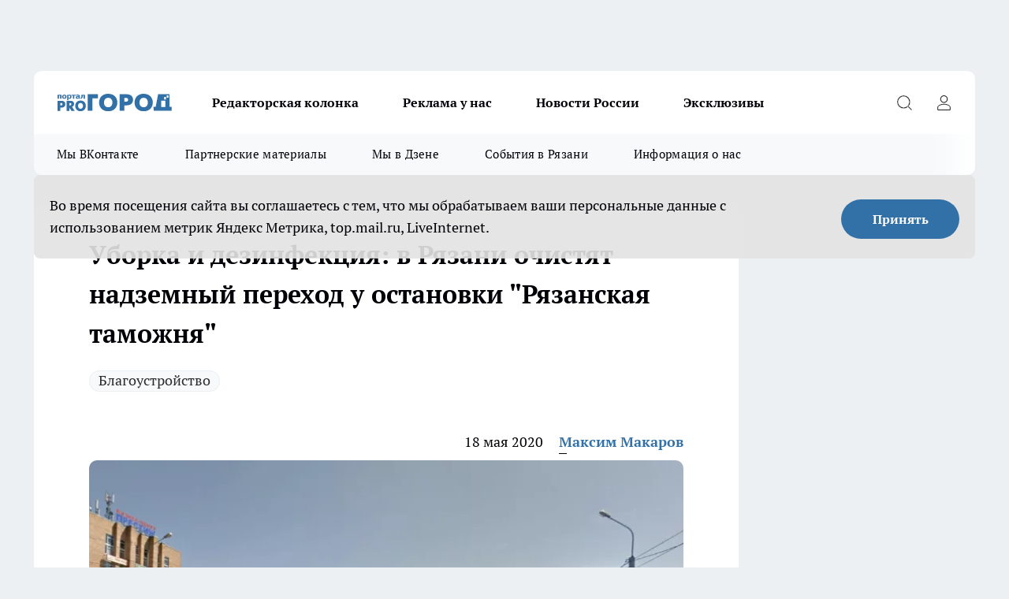

--- FILE ---
content_type: text/html; charset=utf-8
request_url: https://progorod62.ru/news/22974
body_size: 27409
content:
<!DOCTYPE html><html lang="ru" id="KIROV"><head><meta charSet="utf-8"/><meta property="og:url" content="https://progorod62.ru/news/22974"/><meta name="twitter:card" content="summary"/><title>В Рязани очистят надземный переход</title><meta name="keywords" content=""/><meta name="description" content="Ориентировочно он будет закрыт с 8:30 до 15:00"/><meta property="og:type" content="article"/><meta property="og:title" content="Уборка и дезинфекция: в Рязани очистят надземный переход у остановки &quot;Рязанская таможня&quot;"/><meta property="og:description" content="Ориентировочно он будет закрыт с 8:30 до 15:00"/><meta property="og:image" content="/userfiles/picfullsize/img-22974-15897853813845.png"/><meta property="og:image:width" content="800"/><meta property="og:image:height" content="400"/><meta property="og:site_name" content="Про Город Рязань"/><meta name="twitter:title" content="Уборка и дезинфекция: в Рязани очистят надземный переход у остановки &quot;Рязанская таможня&quot;"/><meta name="twitter:description" content="Ориентировочно он будет закрыт с 8:30 до 15:00"/><meta name="twitter:image:src" content="/userfiles/picfullsize/img-22974-15897853813845.png"/><link rel="canonical" href="https://progorod62.ru/news/22974"/><link rel="amphtml" href="https://progorod62.ru/amp/22974"/><meta name="robots" content="max-image-preview:large"/><meta name="author" content="https://progorod62.ru/redactors/117"/><meta property="og:locale" content="ru_RU"/><meta name="viewport" content="width=device-width, initial-scale=1"/><script type="application/ld+json">{
                  "@context":"http://schema.org",
                  "@type": "Article",
                  "headline": "Уборка и дезинфекция: в Рязани очистят надземный переход у остановки \"Рязанская таможня\" ",
                  "image": "https://progorod62.ru/userfiles/picfullsize/img-22974-15897853813845.png",
                  "author": [
                    {
                      "@type":"Person",
                      "name":"Максим Макаров",
                      "url": "https://progorod62.ru/redactors/117"
                    }
                  ],
                  "@graph": [
                      {
                        "@type":"BreadcrumbList",
                        "itemListElement":[
                            {
                              "@type":"ListItem",
                              "position":1,
                              "item":{
                                "@id":"https://progorod62.ru/news",
                                "name":"Новости Рязани"
                               }
                             }
                           ]
                       },
                       {
                        "@type": "NewsArticle",
                        "@id": "https://progorod62.ru/news/22974",
                        "headline": "Уборка и дезинфекция: в Рязани очистят надземный переход у остановки \"Рязанская таможня\" ",
                        "datePublished":"2020-05-18T06:59:00.000Z",
                        "dateModified":"2020-05-18T10:53:42.000Z",
                        "text": "Администрация города Рязани сообщает о том, что 19 мая в надземном переходе около остановки “Рязанская таможня” проведут санитарную уборку и дезинфекцию. Ориентировочно он будет закрыт с 8:30 до 15:00. Дирекция благоустройства города просит рязанцев учитывать эту информацию при планировании своих маршрутов.  Мэрия сообщает, что дирекция благоустройства города регулярно убирает этот надземный переход. Кроме того, уборка проводится в подземных переходах у остановок “Барс”, “Дом книги” и “Строительный колледж”. Там убирают мусор, очищают урны проводят дезинфекцию и очищают стены от расклеенных объявлений и граффити.  Ранее ПРО Город писал о том, что под Рязанью заметили стадо кабанов, и что в России не станут облегчать задания для ЕГЭ. ",
                        "author": [
                             {
                               "@type":"Person",
                               "name":"Максим Макаров",
                               "url": "https://progorod62.ru/redactors/117"
                              }
                          ],
                        "about": [{
           "name": "Благоустройство"
         }],
                        "url": "https://progorod62.ru/news/22974",
                        "image": "https://progorod62.ru/userfiles/picfullsize/img-22974-15897853813845.png"
                       }
                   ]
               }
              </script><meta name="next-head-count" content="23"/><link rel="preload" href="/fonts/ptserif.woff2" type="font/woff2" as="font" crossorigin="anonymous"/><link rel="preload" href="/fonts/ptserifbold.woff2" type="font/woff2" as="font" crossorigin="anonymous"/><link rel="manifest" href="/manifest.json"/><link type="application/rss+xml" href="https://progorod62.ru/rss.xml" rel="alternate" title="Новости Рязани и Рязанской области — Про Город Рязань"/><link rel="preload" href="/_next/static/css/01e2eefe92cdbc49.css" as="style"/><link rel="stylesheet" href="/_next/static/css/01e2eefe92cdbc49.css" data-n-g=""/><link rel="preload" href="/_next/static/css/ce4f00f170815283.css" as="style"/><link rel="stylesheet" href="/_next/static/css/ce4f00f170815283.css" data-n-p=""/><link rel="preload" href="/_next/static/css/781852e0b823d7d2.css" as="style"/><link rel="stylesheet" href="/_next/static/css/781852e0b823d7d2.css" data-n-p=""/><link rel="preload" href="/_next/static/css/8674c61f02971e43.css" as="style"/><link rel="stylesheet" href="/_next/static/css/8674c61f02971e43.css" data-n-p=""/><noscript data-n-css=""></noscript><script defer="" nomodule="" src="/_next/static/chunks/polyfills-c67a75d1b6f99dc8.js"></script><script src="/_next/static/chunks/webpack-fd7be67d68accedb.js" defer=""></script><script src="/_next/static/chunks/framework-1adfb61063e4f8a7.js" defer=""></script><script src="/_next/static/chunks/main-e58e7b9204b3d76e.js" defer=""></script><script src="/_next/static/chunks/pages/_app-d0ab8ab3a32e9e88.js" defer=""></script><script src="/_next/static/chunks/891-900413e3e96b409d.js" defer=""></script><script src="/_next/static/chunks/9670-af82ad4aafbb69f2.js" defer=""></script><script src="/_next/static/chunks/1911-7b2cb5bfeb3ee1e0.js" defer=""></script><script src="/_next/static/chunks/8687-5b95ece0cffc1a79.js" defer=""></script><script src="/_next/static/chunks/8418-892468368d7cc4e5.js" defer=""></script><script src="/_next/static/chunks/2966-dbc2f2ef698b898b.js" defer=""></script><script src="/_next/static/chunks/8174-4b840a11715a1e7f.js" defer=""></script><script src="/_next/static/chunks/3917-44659cb0ff32ac0b.js" defer=""></script><script src="/_next/static/chunks/pages/%5Brubric%5D/%5Bid%5D-f27027d4b7434262.js" defer=""></script><script src="/_next/static/i902MiqjRVOsbqUTtVTtj/_buildManifest.js" defer=""></script><script src="/_next/static/i902MiqjRVOsbqUTtVTtj/_ssgManifest.js" defer=""></script><style id="__jsx-3810719965">.pensnewsHeader.jsx-3810719965 .header_hdrWrp__Hevb2.jsx-3810719965{background-color:#ffcc01}@media screen and (max-width:1024px){.header_hdr__G1vAy.pensnewsHeader.jsx-3810719965{border-bottom:none}}@media screen and (max-width:640px){.header_hdr__G1vAy.pensnewsHeader.jsx-3810719965{border-left:none;border-right:none}}</style><style id="__jsx-118e745f8e3bc100">.logoPg23.jsx-118e745f8e3bc100{width:110px}.logo-irkutsk.jsx-118e745f8e3bc100,.logo-irkutsk.jsx-118e745f8e3bc100 img.jsx-118e745f8e3bc100{width:180px}.pensnewsHeader.jsx-118e745f8e3bc100{width:110px}.logo-media41.jsx-118e745f8e3bc100{width:105px}@media screen and (max-width:1024px){.logoPg23.jsx-118e745f8e3bc100{width:85px}.logo-media41.jsx-118e745f8e3bc100{width:70px}.pensnewsHeader.jsx-118e745f8e3bc100{width:88px}.logo-irkutsk.jsx-118e745f8e3bc100,.logo-irkutsk.jsx-118e745f8e3bc100 img.jsx-118e745f8e3bc100{width:110px}}</style><style id="__jsx-4bc5312448bc76c0">.pensnewsHeader.jsx-4bc5312448bc76c0{background:#ffc000}.pensnewsHeader.jsx-4bc5312448bc76c0::before{background:-webkit-linear-gradient(left,rgba(255,255,255,0)0%,#ffc000 100%);background:-moz-linear-gradient(left,rgba(255,255,255,0)0%,#ffc000 100%);background:-o-linear-gradient(left,rgba(255,255,255,0)0%,#ffc000 100%);background:linear-gradient(to right,rgba(255,255,255,0)0%,#ffc000 100%)}</style></head><body><div id="body-scripts"></div><div id="__next"><div></div><div class="project-layout_projectLayout__3Pcsb"><div class="banner-top_top__xYysY"><div class="banner-top_topPushLinkIframe__2ul4q"></div></div><header class="jsx-3810719965 header_hdr__G1vAy "><div class="container-layout_container__1AyyB"><div class="jsx-3810719965 header_hdrWrp__Hevb2"><button type="button" aria-label="Открыть меню" class="burger_burger__5WgUk burger_burgerHide__e90uD"></button><div class="jsx-118e745f8e3bc100 logo_lg__6mUsM"><a class="jsx-118e745f8e3bc100" href="/"><img src="/logo.svg" alt="Логотип новостного портала Прогород" width="146" loading="lazy" class="jsx-118e745f8e3bc100"/></a></div><div class="jsx-3810719965 "><nav class=""><ul class="nav_nv__LTLnX nav_nvMain__RNgL7"><li><a class="nav_nvLk__w58Wo" href="https://progorod62.ru/tags/kolumnist">Редакторская колонка</a></li><li><a class="nav_nvLk__w58Wo" href="https://progorod62.ru/companies/34222">Реклама у нас</a></li><li><a class="nav_nvLk__w58Wo" href="https://progorod62.ru/tags/novosti-rossii">Новости России</a></li><li><a class="nav_nvLk__w58Wo" href="https://progorod62.ru/tags/ekskluziv">Эксклюзивы</a></li></ul></nav></div><div class="jsx-3810719965 header_hdrBtnRight__heBh_"><button type="button" aria-label="Открыть поиск" class="jsx-3810719965 header_hdrBtnIcon__a9Ofp header_hdrBtnIconSrch__Po402"></button><button type="button" aria-label="Войти на сайт" class="jsx-3810719965 header_hdrBtnIcon__a9Ofp header_hdrBtnIconPrfl__ZqxUM"></button></div></div></div></header><div class="jsx-4bc5312448bc76c0 sub-menu_sbm__NEMqw"><div class="container-layout_container__1AyyB"><div class="jsx-4bc5312448bc76c0 sub-menu_sbmWrp__cQf1J"><ul class="jsx-4bc5312448bc76c0 sub-menu_sbmLs__cPkmi"><li><a class="sub-menu_sbmLk__2sh_t" rel="noopener noreferrer" target="_blank" href="https://vk.com/news_gorod62?from=groups">Мы ВКонтакте </a></li><li><a class="sub-menu_sbmLk__2sh_t" rel="noopener noreferrer nofollow" target="_blank" href="https://progorod62.ru/tags/partnerskie-materialy">Партнерские материалы</a></li><li><a class="sub-menu_sbmLk__2sh_t" rel="noopener noreferrer" target="_blank" href="https://dzen.ru/progorod62.ru">Мы в Дзене</a></li><li><a class="sub-menu_sbmLk__2sh_t" rel="noopener noreferrer nofollow" target="_blank" href="https://progorod62.ru/tags/sobytia-v-razani">События в Рязани</a></li><li><a class="sub-menu_sbmLk__2sh_t" rel="noopener noreferrer nofollow" target="_blank" href="https://progorod62.ru/about ">Информация о нас</a></li></ul></div></div></div><div class="container-layout_container__1AyyB"></div><div class="notifycation_notifycation__BeRRP notifycation_notifycationActive__0KCtX"><div class="notifycation_notifycationWrap__8lzkG"><div class="notifycation_notifycationInfoText__yBUtI"><span class="notifycation_notifycationText__mCxhK">Во время посещения сайта вы соглашаетесь с тем, что мы обрабатываем ваши персональные данные с использованием метрик Яндекс Метрика, top.mail.ru, LiveInternet.</span></div><button class="button_button__eJwei notifycation_notifycationBtn__49u6j" type="button">Принять</button></div></div><main><div class="container-layout_container__1AyyB"><div id="article-main"><div class="article-next is-current" data-article-id="22974"><div class="project-col2-layout_grid__blcZV"><div><div><div class="article_article__N5L0U" itemType="http://schema.org/NewsArticle" itemscope=""><meta itemProp="identifier" content="22974"/><meta itemProp="name" content="Уборка и дезинфекция: в Рязани очистят надземный переход у остановки &quot;Рязанская таможня&quot;"/><div class="article-body_articleBody__fiSBh" itemProp="articleBody" id="articleBody"><div class="article-layout_wrap__ppU59"><h1 itemProp="headline">Уборка и дезинфекция: в Рязани очистят надземный переход у остановки &quot;Рязанская таможня&quot;</h1><ul class="article-tags_articleTags__n_Im6"><li class="article-tags_articleTagsItem___8_MQ"><a href="/tags/16" class="article-tags_articleTagsLink__El86x">Благоустройство</a></li></ul><ul class="article-info_articleInfo__uzwts"><li class="article-info_articleInfoItem__1qSY9"><span itemProp="datePublished" content="Mon May 18 2020 09:59:00 GMT+0300 (Moscow Standard Time)" class="article-info_articleInfoDate__S0E0P">18 мая 2020</span></li><li class="article-info_articleInfoItem__1qSY9" itemProp="author" itemscope="" itemType="http://schema.org/Person"><meta itemProp="name" content="Максим Макаров"/><a class="article-info_articleInfoAuthor__W0ZnW" itemProp="url" href="/redactors/117">Максим Макаров</a></li></ul><div class="article-body_articleBodyImgWrap__94WzF"><picture><source type="image/webp" media="(max-width: 480px)" srcSet="/userfiles/picnews/img-22974-15897853813845.png.webp"/><source media="(max-width: 480px)" srcSet="/userfiles/picnews/img-22974-15897853813845.png"/><source type="image/webp" srcSet="/userfiles/picfullsize/img-22974-15897853813845.png.webp"/><img class="article-body_articleBodyImg__kBVHQ" id="articleBodyImg" itemProp="image" src="/userfiles/picfullsize/img-22974-15897853813845.png" alt="Уборка и дезинфекция: в Рязани очистят надземный переход у остановки &quot;Рязанская таможня&quot;" width="840" fetchpriority="high"/></picture><span class="article-body_articleBodyImgAuthor__PgpFj">Фото сайта admrzn.ru</span></div><div class="social-list-subscribe_socialListSubscribe__XrTI7 article-body_articleBodySocialListSubcribe__4Zj9a"><div class="social-list-subscribe_socialListSubscribeLinks__Nh0pM social-list-subscribe_socialListSubscribeLinksMoveTwo__noQO_"></div></div><div><p><strong>Ориентировочно он будет закрыт с 8:30 до 15:00</strong></p>
<p dir="ltr">Администрация города Рязани сообщает о том, что 19 мая в надземном переходе около остановки “Рязанская таможня” проведут санитарную уборку и дезинфекцию. Ориентировочно он будет закрыт с 8:30 до 15:00. Дирекция благоустройства города просит рязанцев учитывать эту информацию при планировании своих маршрутов.</p></div><div>

<p dir="ltr">Мэрия сообщает, что дирекция благоустройства города регулярно убирает этот надземный переход. Кроме того, уборка проводится в подземных переходах у остановок “Барс”, “Дом книги” и “Строительный колледж”. Там убирают мусор, очищают урны проводят дезинфекцию и очищают стены от расклеенных объявлений и граффити.</p></div><div>

<p dir="ltr">Ранее ПРО Город писал о том, что <a href="https://progorod62.ru/news/22972" target="_blank">под Рязанью заметили стадо кабанов</a>, и что <a href="https://progorod62.ru/news/22973" target="_blank">в России не станут облегчать задания для ЕГЭ</a>.</p></div><div>
</div><div class="article-body_articleBodyGallery___kxnx"></div></div></div><p>...</p><div class="article-social_articleSocial__XxkFc"><ul class="article-social_articleSocialList__RT4N_"><li class="article-social_articleSocialItem__Tlaeb"><button aria-label="vk" class="react-share__ShareButton article-social_articleSocialIcon__bO__7 article-social_articleSocialIconVk__lCv1v" style="background-color:transparent;border:none;padding:0;font:inherit;color:inherit;cursor:pointer"> </button><span class="react-share__ShareCount article-social_articleSocialCount__Bv_02" url="https://progorod62.ru/news/22974">0<!-- --></span></li><li class="article-social_articleSocialItem__Tlaeb"><button aria-label="whatsapp" class="react-share__ShareButton article-social_articleSocialIcon__bO__7 article-social_articleSocialIconWs__GX1nz" style="background-color:transparent;border:none;padding:0;font:inherit;color:inherit;cursor:pointer"></button></li><li class="article-social_articleSocialItem__Tlaeb"><button aria-label="telegram" class="react-share__ShareButton" style="background-color:transparent;border:none;padding:0;font:inherit;color:inherit;cursor:pointer"><span class="article-social_articleSocialIcon__bO__7 article-social_articleSocialIconTm__21cTB"></span></button></li></ul></div><div><div class="bannersInnerArticleAfterTags"></div><div class="article-related_readAlso__gSVZS"><h2 class="article-related_readAlsoTitle__xPfrC">Читайте также:</h2><ul class="article-related_readAlsoList__EWXhB"><li class="article-related_readAlsoItem__ZS_63"><a class="article-related_readAlsoLink__7G353" href="/news/75928">«Вывозом снега никто не хочет заниматься»: на ул. Крупской и Юбилейной снежные массы перекрывают движение <!-- --><span class="article-related_readAlsoTime__2TnlE">Вчера <!-- --></span></a></li><li class="article-related_readAlsoItem__ZS_63"><a class="article-related_readAlsoLink__7G353" href="/news/75895">«Город продолжает утопать в снегу»: тротуар по ул. 1-я Красная никогда не чистился <!-- --><span class="article-related_readAlsoTime__2TnlE">22 января <!-- --></span></a></li></ul></div></div></div></div></div><div class="project-col2-layout_colRight__4tTcN"><div class="rows-layout_rows__3bztI"><div class="contentRightMainBanner"></div><div class="news-column_nwsCln__D57Ck"><div class="news-column_nwsClnInner__czYW8" style="height:auto"><h2 class="news-column_nwsClnTitle__oO_5p">Популярное</h2><ul class="news-column_nwsClnContainer__o9oJT"><li class="news-column-item_newsColumnItem__T8HDp"><a class="news-column-item_newsColumnItemLink___vq2I" title="Смертельное ДТП с фурами произошло на трассе Р-22 в Рязанской области" href="/news/75413"><h3 class="news-column-item_newsColumnItemTitle__q25Nk"><span class="news-column-item_newsColumnItemTitleInner__BE2lu">Смертельное ДТП с фурами произошло на трассе Р-22 в Рязанской области</span></h3><span class="news-column-item_newsColumnItemTime__oBzoe">11 января <!-- --></span></a></li><li class="news-column-item_newsColumnItem__T8HDp"><a class="news-column-item_newsColumnItemLink___vq2I" title="Рязанские ТЦ объявили, как будут работать 31 декабря и 1 января" href="/news/75010"><h3 class="news-column-item_newsColumnItemTitle__q25Nk"><span class="news-column-item_newsColumnItemTitleInner__BE2lu">Рязанские ТЦ объявили, как будут работать 31 декабря и 1 января</span></h3><span class="news-column-item_newsColumnItemTime__oBzoe">29 декабря <!-- -->2025<!-- --></span></a></li><li class="news-column-item_newsColumnItem__T8HDp"><a class="news-column-item_newsColumnItemLink___vq2I" title="Полы в бане теплые даже в лютые морозы — без всяких труб и кабелей: нашел хитрый способ утепления с «нулевыми» расходами" href="/news/75039"><h3 class="news-column-item_newsColumnItemTitle__q25Nk"><span class="news-column-item_newsColumnItemTitleInner__BE2lu">Полы в бане теплые даже в лютые морозы — без всяких труб и кабелей: нашел хитрый способ утепления с «нулевыми» расходами</span></h3></a></li><li class="news-column-item_newsColumnItem__T8HDp"><a class="news-column-item_newsColumnItemLink___vq2I" title="В Рязанской области снова подорожают газ и электроэнергия" href="/news/74960"><h3 class="news-column-item_newsColumnItemTitle__q25Nk"><span class="news-column-item_newsColumnItemTitleInner__BE2lu">В Рязанской области снова подорожают газ и электроэнергия</span></h3><span class="news-column-item_newsColumnItemTime__oBzoe">28 декабря <!-- -->2025<!-- --></span></a></li><li class="news-column-item_newsColumnItem__T8HDp"><a class="news-column-item_newsColumnItemLink___vq2I" title="10 лет копил пенсию на банковском счёте, а её там не оказалось: суды посчитали - раз деньги не нужны, то можно пенсию не начислять" href="/news/74856"><h3 class="news-column-item_newsColumnItemTitle__q25Nk"><span class="news-column-item_newsColumnItemTitleInner__BE2lu">10 лет копил пенсию на банковском счёте, а её там не оказалось: суды посчитали - раз деньги не нужны, то можно пенсию не начислять</span></h3></a></li><li class="news-column-item_newsColumnItem__T8HDp"><a class="news-column-item_newsColumnItemLink___vq2I" title="&quot;Хотите, компанию составлю?&quot; — ГАИшник не ожидал такой шутки от водителя: повез на медосвидетельствование - вот так  водила смог выпутаться" href="/news/74943"><h3 class="news-column-item_newsColumnItemTitle__q25Nk"><span class="news-column-item_newsColumnItemTitleInner__BE2lu">&quot;Хотите, компанию составлю?&quot; — ГАИшник не ожидал такой шутки от водителя: повез на медосвидетельствование - вот так  водила смог выпутаться</span></h3></a></li><li class="news-column-item_newsColumnItem__T8HDp"><a class="news-column-item_newsColumnItemLink___vq2I" title="В Рязани автомобиль влетел в столб в Приокском микрорайоне" href="/news/75217"><h3 class="news-column-item_newsColumnItemTitle__q25Nk"><span class="news-column-item_newsColumnItemTitleInner__BE2lu">В Рязани автомобиль влетел в столб в Приокском микрорайоне</span></h3><span class="news-column-item_newsColumnItemTime__oBzoe">4 января <!-- --></span></a></li><li class="news-column-item_newsColumnItem__T8HDp"><a class="news-column-item_newsColumnItemLink___vq2I" title="Перед покупкой сахара всегда читаю его состав: ищу всего одно слово - рассказываю, какая разница во вкусе и наличии примесей" href="/news/75185"><h3 class="news-column-item_newsColumnItemTitle__q25Nk"><span class="news-column-item_newsColumnItemTitleInner__BE2lu">Перед покупкой сахара всегда читаю его состав: ищу всего одно слово - рассказываю, какая разница во вкусе и наличии примесей</span></h3></a></li><li class="news-column-item_newsColumnItem__T8HDp"><a class="news-column-item_newsColumnItemLink___vq2I" title="«Опять пугают новым штаммом гриппа»: рязанцы реагируют спокойно, но с усталостью" href="/news/75158"><h3 class="news-column-item_newsColumnItemTitle__q25Nk"><span class="news-column-item_newsColumnItemTitleInner__BE2lu">«Опять пугают новым штаммом гриппа»: рязанцы реагируют спокойно, но с усталостью</span></h3><span class="news-column-item_newsColumnItemTime__oBzoe">2 января <!-- --></span></a></li><li class="news-column-item_newsColumnItem__T8HDp"><a class="news-column-item_newsColumnItemLink___vq2I" title="С января 2026 в Рязани введут часовой льготный тариф на вторую поездку" href="/news/74909"><h3 class="news-column-item_newsColumnItemTitle__q25Nk"><span class="news-column-item_newsColumnItemTitleInner__BE2lu">С января 2026 в Рязани введут часовой льготный тариф на вторую поездку</span></h3><span class="news-column-item_newsColumnItemTime__oBzoe">26 декабря <!-- -->2025<!-- --></span></a></li><li class="news-column-item_newsColumnItem__T8HDp"><a class="news-column-item_newsColumnItemLink___vq2I" title="Под Рязанью поставили новый светофор" href="/news/75244"><h3 class="news-column-item_newsColumnItemTitle__q25Nk"><span class="news-column-item_newsColumnItemTitleInner__BE2lu">Под Рязанью поставили новый светофор</span></h3><span class="news-column-item_newsColumnItemTime__oBzoe">5 января <!-- --></span></a></li><li class="news-column-item_newsColumnItem__T8HDp"><a class="news-column-item_newsColumnItemLink___vq2I" title="«Эпоха уходит»: рязанцы по-разному отреагировали на закрытие супермаркета «Барс»" href="/news/75083"><h3 class="news-column-item_newsColumnItemTitle__q25Nk"><span class="news-column-item_newsColumnItemTitleInner__BE2lu">«Эпоха уходит»: рязанцы по-разному отреагировали на закрытие супермаркета «Барс»</span></h3><span class="news-column-item_newsColumnItemTime__oBzoe">31 декабря <!-- -->2025<!-- --></span></a></li><li class="news-column-item_newsColumnItem__T8HDp"><a class="news-column-item_newsColumnItemLink___vq2I" title="Протоиерей Галичников погиб в аварии под Рязанью" href="/news/75006"><h3 class="news-column-item_newsColumnItemTitle__q25Nk"><span class="news-column-item_newsColumnItemTitleInner__BE2lu">Протоиерей Галичников погиб в аварии под Рязанью</span></h3><span class="news-column-item_newsColumnItemTime__oBzoe">29 декабря <!-- -->2025<!-- --></span></a></li><li class="news-column-item_newsColumnItem__T8HDp"><a class="news-column-item_newsColumnItemLink___vq2I" title="«Опять без нас решили»: рязанцы обсуждают строительство в Лесопарке и слова губернатора" href="/news/75114"><h3 class="news-column-item_newsColumnItemTitle__q25Nk"><span class="news-column-item_newsColumnItemTitleInner__BE2lu">«Опять без нас решили»: рязанцы обсуждают строительство в Лесопарке и слова губернатора</span></h3><span class="news-column-item_newsColumnItemTime__oBzoe">1 января <!-- --></span></a></li><li class="news-column-item_newsColumnItem__T8HDp"><a class="news-column-item_newsColumnItemLink___vq2I" title="Резкий взлет тарифов на проезд в такси возмущает рязанцев" href="/news/74923"><h3 class="news-column-item_newsColumnItemTitle__q25Nk"><span class="news-column-item_newsColumnItemTitleInner__BE2lu">Резкий взлет тарифов на проезд в такси возмущает рязанцев</span></h3><span class="news-column-item_newsColumnItemTime__oBzoe">26 декабря <!-- -->2025<!-- --></span></a></li><li class="news-column-item_newsColumnItem__T8HDp"><a class="news-column-item_newsColumnItemLink___vq2I" title="В Рязани люди не могут добраться до мест из-за долгого отсутствия автобусов" href="/news/75292"><h3 class="news-column-item_newsColumnItemTitle__q25Nk"><span class="news-column-item_newsColumnItemTitleInner__BE2lu">В Рязани люди не могут добраться до мест из-за долгого отсутствия автобусов</span></h3><span class="news-column-item_newsColumnItemTime__oBzoe">6 января <!-- --></span></a></li><li class="news-column-item_newsColumnItem__T8HDp"><a class="news-column-item_newsColumnItemLink___vq2I" title="Ржавые троллейбусы в Рязани вызвали обсуждения среди горожан" href="/news/75241"><h3 class="news-column-item_newsColumnItemTitle__q25Nk"><span class="news-column-item_newsColumnItemTitleInner__BE2lu">Ржавые троллейбусы в Рязани вызвали обсуждения среди горожан</span></h3><span class="news-column-item_newsColumnItemTime__oBzoe">5 января <!-- --></span></a></li><li class="news-column-item_newsColumnItem__T8HDp"><a class="news-column-item_newsColumnItemLink___vq2I" title="Жителям рассказали, как январские праздники отразятся на зарплате рязанцев" href="/news/75243"><h3 class="news-column-item_newsColumnItemTitle__q25Nk"><span class="news-column-item_newsColumnItemTitleInner__BE2lu">Жителям рассказали, как январские праздники отразятся на зарплате рязанцев</span></h3><span class="news-column-item_newsColumnItemTime__oBzoe">5 января <!-- --></span></a></li><li class="news-column-item_newsColumnItem__T8HDp"><a class="news-column-item_newsColumnItemLink___vq2I" title="В Рязани из-за аварии без света остались восемь улиц" href="/news/75213"><h3 class="news-column-item_newsColumnItemTitle__q25Nk"><span class="news-column-item_newsColumnItemTitleInner__BE2lu">В Рязани из-за аварии без света остались восемь улиц</span></h3><span class="news-column-item_newsColumnItemTime__oBzoe">4 января <!-- --></span></a></li><li class="news-column-item_newsColumnItem__T8HDp"><a class="news-column-item_newsColumnItemLink___vq2I" title="Когда и где набрать святой воды в Рязани" href="/news/75593"><h3 class="news-column-item_newsColumnItemTitle__q25Nk"><span class="news-column-item_newsColumnItemTitleInner__BE2lu">Когда и где набрать святой воды в Рязани</span></h3><span class="news-column-item_newsColumnItemTime__oBzoe">15 января <!-- --></span></a></li></ul><div class="loader_loader__hkoAF"><div class="loader_loaderEllips__KODaj"><div></div><div></div><div></div><div></div></div></div></div></div></div></div></div><div class="project-col3-layout_grid__7HWCj project-col3-layout-news"><div class="project-col3-layout_colLeft__MzrDW"><div class="news-column_nwsCln__D57Ck"><div class="news-column_nwsClnInner__czYW8" style="height:auto"><h2 class="news-column_nwsClnTitle__oO_5p">Последние новости</h2><ul class="news-column_nwsClnContainer__o9oJT"><li class="news-column-item_newsColumnItem__T8HDp"><a class="news-column-item_newsColumnItemLink___vq2I" title="В Рязани на 5 перекрестках окончательно запретили левые повороты" href="/news/75985"><h3 class="news-column-item_newsColumnItemTitle__q25Nk"><span class="news-column-item_newsColumnItemTitleInner__BE2lu">В Рязани на 5 перекрестках окончательно запретили левые повороты</span></h3><span class="news-column-item_newsColumnItemTime__oBzoe">10:01<!-- --></span></a></li><li class="news-column-item_newsColumnItem__T8HDp"><a class="news-column-item_newsColumnItemLink___vq2I" title="Апелляционный суд оставил в СИЗО бывшего губернатора Рязанской области Любимова" href="/news/75984"><h3 class="news-column-item_newsColumnItemTitle__q25Nk"><span class="news-column-item_newsColumnItemTitleInner__BE2lu">Апелляционный суд оставил в СИЗО бывшего губернатора Рязанской области Любимова</span></h3><span class="news-column-item_newsColumnItemTime__oBzoe">09:33<!-- --></span></a></li><li class="news-column-item_newsColumnItem__T8HDp"><a class="news-column-item_newsColumnItemLink___vq2I" title="Нависшая над дорогой сосна угрожает водителям в Рязанской области" href="/news/75978"><h3 class="news-column-item_newsColumnItemTitle__q25Nk"><span class="news-column-item_newsColumnItemTitleInner__BE2lu">Нависшая над дорогой сосна угрожает водителям в Рязанской области</span></h3><span class="news-column-item_newsColumnItemTime__oBzoe">Вчера <!-- --></span></a></li><li class="news-column-item_newsColumnItem__T8HDp"><a class="news-column-item_newsColumnItemLink___vq2I" title="«Цены бегут быстрее зарплат»: рязанцы возмущены ростом инфляции в регионе" href="/news/75975"><h3 class="news-column-item_newsColumnItemTitle__q25Nk"><span class="news-column-item_newsColumnItemTitleInner__BE2lu">«Цены бегут быстрее зарплат»: рязанцы возмущены ростом инфляции в регионе</span></h3><span class="news-column-item_newsColumnItemTime__oBzoe">Вчера <!-- --></span></a></li><li class="news-column-item_newsColumnItem__T8HDp"><a class="news-column-item_newsColumnItemLink___vq2I" title="Рязанцам рассказали о необычной погоде в феврале" href="/news/75977"><h3 class="news-column-item_newsColumnItemTitle__q25Nk"><span class="news-column-item_newsColumnItemTitleInner__BE2lu">Рязанцам рассказали о необычной погоде в феврале</span></h3><span class="news-column-item_newsColumnItemTime__oBzoe">Вчера <!-- --></span></a></li><li class="news-column-item_newsColumnItem__T8HDp"><a class="news-column-item_newsColumnItemLink___vq2I" title="Рязанцы массово жалуются на наземный переход у автовокзала" href="/news/75976"><h3 class="news-column-item_newsColumnItemTitle__q25Nk"><span class="news-column-item_newsColumnItemTitleInner__BE2lu">Рязанцы массово жалуются на наземный переход у автовокзала</span></h3><span class="news-column-item_newsColumnItemTime__oBzoe">Вчера <!-- --></span></a></li><li class="news-column-item_newsColumnItem__T8HDp"><a class="news-column-item_newsColumnItemLink___vq2I" title="«Платим как за элиту, а получаем неизвестно что»: рязанцы огорчены стоимостью высшего образования" href="/news/75973"><h3 class="news-column-item_newsColumnItemTitle__q25Nk"><span class="news-column-item_newsColumnItemTitleInner__BE2lu">«Платим как за элиту, а получаем неизвестно что»: рязанцы огорчены стоимостью высшего образования</span></h3><span class="news-column-item_newsColumnItemTime__oBzoe">Вчера <!-- --></span></a></li><li class="news-column-item_newsColumnItem__T8HDp"><a class="news-column-item_newsColumnItemLink___vq2I" title="«Наконец-то дождались»: рязанцы рады открытию ледовой переправы в Шиловском районе" href="/news/75971"><h3 class="news-column-item_newsColumnItemTitle__q25Nk"><span class="news-column-item_newsColumnItemTitleInner__BE2lu">«Наконец-то дождались»: рязанцы рады открытию ледовой переправы в Шиловском районе</span></h3><span class="news-column-item_newsColumnItemTime__oBzoe">Вчера <!-- --></span></a></li><li class="news-column-item_newsColumnItem__T8HDp"><a class="news-column-item_newsColumnItemLink___vq2I" title="В Рязани продолжают борьбу с незаконной торговлей" href="/news/75974"><h3 class="news-column-item_newsColumnItemTitle__q25Nk"><span class="news-column-item_newsColumnItemTitleInner__BE2lu">В Рязани продолжают борьбу с незаконной торговлей</span></h3><span class="news-column-item_newsColumnItemTime__oBzoe">Вчера <!-- --></span></a></li><li class="news-column-item_newsColumnItem__T8HDp"><a class="news-column-item_newsColumnItemLink___vq2I" title="Холодный антициклон накрывает Рязанскую область" href="/news/75972"><h3 class="news-column-item_newsColumnItemTitle__q25Nk"><span class="news-column-item_newsColumnItemTitleInner__BE2lu">Холодный антициклон накрывает Рязанскую область</span></h3><span class="news-column-item_newsColumnItemTime__oBzoe">Вчера <!-- --></span></a></li><li class="news-column-item_newsColumnItem__T8HDp"><a class="news-column-item_newsColumnItemLink___vq2I" title="«Квест вместо тротуара»: рязанцы возмущены состоянием пешеходной дорожки у «Теплоприбора»" href="/news/75970"><h3 class="news-column-item_newsColumnItemTitle__q25Nk"><span class="news-column-item_newsColumnItemTitleInner__BE2lu">«Квест вместо тротуара»: рязанцы возмущены состоянием пешеходной дорожки у «Теплоприбора»</span></h3><span class="news-column-item_newsColumnItemTime__oBzoe">Вчера <!-- --></span></a></li><li class="news-column-item_newsColumnItem__T8HDp"><a class="news-column-item_newsColumnItemLink___vq2I" title="В Рязани возбудили уголовное дело о крупной взятке в бюджетном медучреждении" href="/news/75969"><h3 class="news-column-item_newsColumnItemTitle__q25Nk"><span class="news-column-item_newsColumnItemTitleInner__BE2lu">В Рязани возбудили уголовное дело о крупной взятке в бюджетном медучреждении</span></h3><span class="news-column-item_newsColumnItemTime__oBzoe">Вчера <!-- --></span></a></li><li class="news-column-item_newsColumnItem__T8HDp"><a class="news-column-item_newsColumnItemLink___vq2I" title="«Балкона не видно из-за сосулек»: рязанцы возмущены бездействием ЖЭУ на 4-й линии" href="/news/75967"><h3 class="news-column-item_newsColumnItemTitle__q25Nk"><span class="news-column-item_newsColumnItemTitleInner__BE2lu">«Балкона не видно из-за сосулек»: рязанцы возмущены бездействием ЖЭУ на 4-й линии</span></h3><span class="news-column-item_newsColumnItemTime__oBzoe">Вчера <!-- --></span></a></li><li class="news-column-item_newsColumnItem__T8HDp"><a class="news-column-item_newsColumnItemLink___vq2I" title="Братья Запашные выступят в Рязани в своем шоу в цирке" href="/news/75968"><h3 class="news-column-item_newsColumnItemTitle__q25Nk"><span class="news-column-item_newsColumnItemTitleInner__BE2lu">Братья Запашные выступят в Рязани в своем шоу в цирке</span></h3><span class="news-column-item_newsColumnItemTime__oBzoe">Вчера <!-- --></span></a></li><li class="news-column-item_newsColumnItem__T8HDp"><a class="news-column-item_newsColumnItemLink___vq2I" title="«Местами сосульки очень страшные»: в Рязани люди бояться ходить под крышами домов из-за огромных шапок снега" href="/news/75929"><h3 class="news-column-item_newsColumnItemTitle__q25Nk"><span class="news-column-item_newsColumnItemTitleInner__BE2lu">«Местами сосульки очень страшные»: в Рязани люди бояться ходить под крышами домов из-за огромных шапок снега</span></h3><span class="news-column-item_newsColumnItemTime__oBzoe">Вчера <!-- --></span></a></li><li class="news-column-item_newsColumnItem__T8HDp"><a class="news-column-item_newsColumnItemLink___vq2I" title="В Общественной палате рассказали рязанцам, что ждет Telegram в России, если он не выполнит требования закона" href="/news/75966"><h3 class="news-column-item_newsColumnItemTitle__q25Nk"><span class="news-column-item_newsColumnItemTitleInner__BE2lu">В Общественной палате рассказали рязанцам, что ждет Telegram в России, если он не выполнит требования закона</span></h3><span class="news-column-item_newsColumnItemTime__oBzoe">Вчера <!-- --></span></a></li><li class="news-column-item_newsColumnItem__T8HDp"><a class="news-column-item_newsColumnItemLink___vq2I" title="Врач Севиндж Исмаилзаде рассказал, когда обращаться к врачу во время тренировочных схваток при беременности" href="/news/75959"><h3 class="news-column-item_newsColumnItemTitle__q25Nk"><span class="news-column-item_newsColumnItemTitleInner__BE2lu">Врач Севиндж Исмаилзаде рассказал, когда обращаться к врачу во время тренировочных схваток при беременности</span></h3><span class="news-column-item_newsColumnItemTime__oBzoe">Вчера <!-- --></span></a></li><li class="news-column-item_newsColumnItem__T8HDp"><a class="news-column-item_newsColumnItemLink___vq2I" title="Рязанца будут судить за аварию, в которой погибла заведующая акушерским отделением" href="/news/75965"><h3 class="news-column-item_newsColumnItemTitle__q25Nk"><span class="news-column-item_newsColumnItemTitleInner__BE2lu">Рязанца будут судить за аварию, в которой погибла заведующая акушерским отделением</span></h3><span class="news-column-item_newsColumnItemTime__oBzoe">Вчера <!-- --></span></a></li><li class="news-column-item_newsColumnItem__T8HDp"><a class="news-column-item_newsColumnItemLink___vq2I" title="В Рязани продолжено рассмотрение иска об имуществе Игоря Грекова" href="/news/75961"><h3 class="news-column-item_newsColumnItemTitle__q25Nk"><span class="news-column-item_newsColumnItemTitleInner__BE2lu">В Рязани продолжено рассмотрение иска об имуществе Игоря Грекова</span></h3><span class="news-column-item_newsColumnItemTime__oBzoe">Вчера <!-- --></span></a></li><li class="news-column-item_newsColumnItem__T8HDp"><a class="news-column-item_newsColumnItemLink___vq2I" title="В Рязани маршрутка угодила в ДТП" href="/news/75960"><h3 class="news-column-item_newsColumnItemTitle__q25Nk"><span class="news-column-item_newsColumnItemTitleInner__BE2lu">В Рязани маршрутка угодила в ДТП</span></h3><span class="news-column-item_newsColumnItemTime__oBzoe">Вчера <!-- --></span></a></li><li class="news-column-item_newsColumnItem__T8HDp"><a class="news-column-item_newsColumnItemLink___vq2I" title="«Вывозом снега никто не хочет заниматься»: на ул. Крупской и Юбилейной снежные массы перекрывают движение " href="/news/75928"><h3 class="news-column-item_newsColumnItemTitle__q25Nk"><span class="news-column-item_newsColumnItemTitleInner__BE2lu">«Вывозом снега никто не хочет заниматься»: на ул. Крупской и Юбилейной снежные массы перекрывают движение </span></h3><span class="news-column-item_newsColumnItemTime__oBzoe">Вчера <!-- --></span></a></li><li class="news-column-item_newsColumnItem__T8HDp"><a class="news-column-item_newsColumnItemLink___vq2I" title="МегаФон подтвердил высокое качество голосовой связи" href="/companies/75964"><h3 class="news-column-item_newsColumnItemTitle__q25Nk"><span class="news-column-item_newsColumnItemTitleInner__BE2lu">МегаФон подтвердил высокое качество голосовой связи</span></h3><span class="news-column-item_newsColumnItemTime__oBzoe">Вчера <!-- --></span></a></li><li class="news-column-item_newsColumnItem__T8HDp"><a class="news-column-item_newsColumnItemLink___vq2I" title="Более 100 вакансий с зарплатой от 60 тысяч рублей представлены на ярмарке в Рязани" href="/news/75958"><h3 class="news-column-item_newsColumnItemTitle__q25Nk"><span class="news-column-item_newsColumnItemTitleInner__BE2lu">Более 100 вакансий с зарплатой от 60 тысяч рублей представлены на ярмарке в Рязани</span></h3><span class="news-column-item_newsColumnItemTime__oBzoe">Вчера <!-- --></span></a></li><li class="news-column-item_newsColumnItem__T8HDp"><a class="news-column-item_newsColumnItemLink___vq2I" title="В Рязани объяснили отмену левых поворотов на 6 перекрестках" href="/news/75957"><h3 class="news-column-item_newsColumnItemTitle__q25Nk"><span class="news-column-item_newsColumnItemTitleInner__BE2lu">В Рязани объяснили отмену левых поворотов на 6 перекрестках</span></h3><span class="news-column-item_newsColumnItemTime__oBzoe">Вчера <!-- --></span></a></li><li class="news-column-item_newsColumnItem__T8HDp"><a class="news-column-item_newsColumnItemLink___vq2I" title="Рязанцев попросили не парковаться на некоторых улицах" href="/news/75956"><h3 class="news-column-item_newsColumnItemTitle__q25Nk"><span class="news-column-item_newsColumnItemTitleInner__BE2lu">Рязанцев попросили не парковаться на некоторых улицах</span></h3><span class="news-column-item_newsColumnItemTime__oBzoe">Вчера <!-- --></span></a></li><li class="news-column-item_newsColumnItem__T8HDp"><a class="news-column-item_newsColumnItemLink___vq2I" title="«Школу № 3 хотят закрыть и не ремонтировать»: жители Михайловского округа высказываются против данного решения" href="/news/75925"><h3 class="news-column-item_newsColumnItemTitle__q25Nk"><span class="news-column-item_newsColumnItemTitleInner__BE2lu">«Школу № 3 хотят закрыть и не ремонтировать»: жители Михайловского округа высказываются против данного решения</span></h3><span class="news-column-item_newsColumnItemTime__oBzoe">Вчера <!-- --></span></a></li><li class="news-column-item_newsColumnItem__T8HDp"><a class="news-column-item_newsColumnItemLink___vq2I" title="В Рязанской области пьяный мужчина угрожал убить гостя кирпичом" href="/news/75955"><h3 class="news-column-item_newsColumnItemTitle__q25Nk"><span class="news-column-item_newsColumnItemTitleInner__BE2lu">В Рязанской области пьяный мужчина угрожал убить гостя кирпичом</span></h3><span class="news-column-item_newsColumnItemTime__oBzoe">Вчера <!-- --></span></a></li><li class="news-column-item_newsColumnItem__T8HDp"><a class="news-column-item_newsColumnItemLink___vq2I" title="Бастрыкин приказал разобраться с плохим  водоснабжением в Ряжске" href="/news/75954"><h3 class="news-column-item_newsColumnItemTitle__q25Nk"><span class="news-column-item_newsColumnItemTitleInner__BE2lu">Бастрыкин приказал разобраться с плохим  водоснабжением в Ряжске</span></h3><span class="news-column-item_newsColumnItemTime__oBzoe">Вчера <!-- --></span></a></li><li class="news-column-item_newsColumnItem__T8HDp"><a class="news-column-item_newsColumnItemLink___vq2I" title="«В таких условиях невозможно жить»: рязанцы с пл. Попова практически месяц ожидают горячую воду" href="/news/75923"><h3 class="news-column-item_newsColumnItemTitle__q25Nk"><span class="news-column-item_newsColumnItemTitleInner__BE2lu">«В таких условиях невозможно жить»: рязанцы с пл. Попова практически месяц ожидают горячую воду</span></h3><span class="news-column-item_newsColumnItemTime__oBzoe">Вчера <!-- --></span></a></li><li class="news-column-item_newsColumnItem__T8HDp"><a class="news-column-item_newsColumnItemLink___vq2I" title="В Рязани работодатель задолжает сотрудникам 9 млн рублей зарплаты" href="/news/75952"><h3 class="news-column-item_newsColumnItemTitle__q25Nk"><span class="news-column-item_newsColumnItemTitleInner__BE2lu">В Рязани работодатель задолжает сотрудникам 9 млн рублей зарплаты</span></h3><span class="news-column-item_newsColumnItemTime__oBzoe">Вчера <!-- --></span></a></li><li class="news-column-item_newsColumnItem__T8HDp"><a class="news-column-item_newsColumnItemLink___vq2I" title="Каждого пятого посетителя Центра диспансеризации отправили на углубленное обследование" href="/news/75948"><h3 class="news-column-item_newsColumnItemTitle__q25Nk"><span class="news-column-item_newsColumnItemTitleInner__BE2lu">Каждого пятого посетителя Центра диспансеризации отправили на углубленное обследование</span></h3><span class="news-column-item_newsColumnItemTime__oBzoe">Вчера <!-- --></span></a></li><li class="news-column-item_newsColumnItem__T8HDp"><a class="news-column-item_newsColumnItemLink___vq2I" title="В Рязани суд перенес заседание по делу вице-губернатора Грекова" href="/news/75946"><h3 class="news-column-item_newsColumnItemTitle__q25Nk"><span class="news-column-item_newsColumnItemTitleInner__BE2lu">В Рязани суд перенес заседание по делу вице-губернатора Грекова</span></h3><span class="news-column-item_newsColumnItemTime__oBzoe">Вчера <!-- --></span></a></li><li class="news-column-item_newsColumnItem__T8HDp"><a class="news-column-item_newsColumnItemLink___vq2I" title="Рязанцы жалуются на водителя-хама, зажимающего людей дверями автобуса" href="/news/75942"><h3 class="news-column-item_newsColumnItemTitle__q25Nk"><span class="news-column-item_newsColumnItemTitleInner__BE2lu">Рязанцы жалуются на водителя-хама, зажимающего людей дверями автобуса</span></h3><span class="news-column-item_newsColumnItemTime__oBzoe">Вчера <!-- --></span></a></li><li class="news-column-item_newsColumnItem__T8HDp"><a class="news-column-item_newsColumnItemLink___vq2I" title="«Ждем автобус по 30-40 минут»: рязанцы просят взять работу общественного транспорта на особый контроль" href="/news/75920"><h3 class="news-column-item_newsColumnItemTitle__q25Nk"><span class="news-column-item_newsColumnItemTitleInner__BE2lu">«Ждем автобус по 30-40 минут»: рязанцы просят взять работу общественного транспорта на особый контроль</span></h3><span class="news-column-item_newsColumnItemTime__oBzoe">Вчера <!-- --></span></a></li><li class="news-column-item_newsColumnItem__T8HDp"><a class="news-column-item_newsColumnItemLink___vq2I" title="Кардиолог Антон Вахляев рассказал, как помочь человеку при низком давлении" href="/news/75897"><h3 class="news-column-item_newsColumnItemTitle__q25Nk"><span class="news-column-item_newsColumnItemTitleInner__BE2lu">Кардиолог Антон Вахляев рассказал, как помочь человеку при низком давлении</span></h3><span class="news-column-item_newsColumnItemTime__oBzoe">Вчера <!-- --></span></a></li></ul><div class="loader_loader__hkoAF"><div class="loader_loaderEllips__KODaj"><div></div><div></div><div></div><div></div></div></div></div></div></div><div><div><div class="project-col3-layout_row__DtF_s"><div><div class="rows-layout_rows__3bztI"><div class="loader_loader__hkoAF"><div class="loader_loaderEllips__KODaj"><div></div><div></div><div></div><div></div></div></div><div id="banners-after-comments"><div class="bannersPartners"></div><div class="bannersPartners"></div><div class="bannersPartners"></div><div class="bannersPartners"></div></div></div></div><div class="project-col3-layout_contentRightStretch__pxH3h"><div class="rows-layout_rows__3bztI"></div></div></div></div></div></div></div></div></div></main><footer class="footer_ftr__cmYCE" id="footer"><div class="footer_ftrTop__kQgzh"><div class="container-layout_container__1AyyB"><div class="footer_ftrFlexRow__ytRrf"><ul class="footer-menu-top_ftrTopLst__ZpvAv"></ul><div><div class="footer_ftrSocialListTitle__ETxLx">Мы в социальных сетях</div><div class="social-list_socialList__i40hv footer_ftrSocialList__6jjdK"><a class="social-list_socialListLink__adxLx social-list_socialListLinkZen__kWJo_" href="https://zen.yandex.ru/progorod62.ru" aria-label="Канал Яндекс Дзен" target="_blank" rel="noreferrer nofollow"></a></div></div></div></div></div><div class="footer_ftrBtm__dFZLr"><div class="container-layout_container__1AyyB"><ul class="footer-menu-bottom_ftrBtmLst__Sv5Gw"><li class="footer-menu-bottom-item_ftrBtmLstItem__jusTz"><a href="https://progorod62.ru/userfiles/files/%D0%9F%D1%83%D0%B1%D0%BB%D0%B8%D1%87%D0%BD%D0%B0%D1%8F%20%D0%BE%D1%84%D0%B5%D1%80%D1%82%D0%B0%20%D0%A0%D1%8F%D0%B7%D0%B0%D0%BD%D1%8C.pdf" class="footer-menu-bottom-item_ftrBtmLstItemLnk__PfsF1" rel="noreferrer nofollow" target="_blank">Договор оферты</a></li><li class="footer-menu-bottom-item_ftrBtmLstItem__jusTz"><a href="https://progorod62.ru/userfiles/files/Politika_konfidentsialnosti_i_obrabotki_personalnykh_dannykh_polzovatelei_774_sai_774_t_progorod62_ru.pdf?_t=1748012087" class="footer-menu-bottom-item_ftrBtmLstItemLnk__PfsF1" rel="noreferrer nofollow" target="_blank">Политика конфиденциальности</a></li><li class="footer-menu-bottom-item_ftrBtmLstItem__jusTz"><a href="/price" class="footer-menu-bottom-item_ftrBtmLstItemLnk__PfsF1">Прайс на размещение рекламы</a></li><li class="footer-menu-bottom-item_ftrBtmLstItem__jusTz"><a href="https://progorod62.ru/pages?key=article_review" class="footer-menu-bottom-item_ftrBtmLstItemLnk__PfsF1" rel="noreferrer nofollow" target="_blank">Обзорные статьи и пресс-релизы</a></li><li class="footer-menu-bottom-item_ftrBtmLstItem__jusTz"><a href="/news" class="footer-menu-bottom-item_ftrBtmLstItemLnk__PfsF1">Новости</a></li><li class="footer-menu-bottom-item_ftrBtmLstItem__jusTz"><a href="/" class="footer-menu-bottom-item_ftrBtmLstItemLnk__PfsF1">Главная</a></li></ul><div class="footer_ftrInfo___sk0r"><div class="footer_ftrInfoWrap__DTP22"><div>Городской интернет-портал <a href="http://progorod62.ru">www.progorod62.ru</a>
<br>
По вопросам размещения рекламы: progorod62@mail.ru или +79022055066</div><div><p>Сетевое издание WWW.PROGOROD62.RU (ВВВ.ПРОГОРОД62.РУ).<br />
<span style="font-size:12px">Учредитель ООО &laquo;Пенза-Пресс&raquo;<br />
Главный редактор: Козлова А.А.<br />
Электронная почта редакции: progorod62</span>@mail.ru&nbsp;<br />
Телефон редакции: <a href="tel:+79207499930">+79207499930</a><br />
<span style="font-size:12px">Реестровая запись о регистрации электронного СМИ&nbsp;<span style="font-family:&quot;Times New Roman&quot;,&quot;serif&quot;"><span style="font-family:&quot;Calibri&quot;,&quot;sans-serif&quot;">Эл&nbsp;<span style="font-family:Arial,Helvetica,sans-serif">№ ФС77-86691 от 22&nbsp; &nbsp;января&nbsp; 2024 г. </span></span></span>выдано Федеральной службой по надзору в сфере связи, информационных технологий и массовых коммуникаций (Роскомнадзор).</span></p>

<p>Любые материалы, размещенные на портале &laquo;<a href="http://www.progorod62.ru/" target="_new">progorod62.ru</a>&raquo; сотрудниками редакции, внештатными авторами и читателями, являются объектами авторского права. Права &laquo;<a href="http://www.progorod62.ru/" target="_new">progorod62.ru</a>&raquo; на указанные материалы охраняются законодательством о правах на результаты интеллектуальной деятельности.<br />
<br />
Вся информация, размещенная на данном сайте, охраняется в соответствии с законодательством РФ об авторском праве и не подлежит использованию кем-либо в какой бы то ни было форме, в том числе воспроизведению, распространению, переработке не иначе как с письменного разрешения правообладателя.<br />
<br />
Все фотографические произведения, отмеченные подписью автора на сайте &laquo;<a href="http://www.progorod62.ru/" target="_new">progorod62.ru</a>&raquo; защищены авторским правом и являются интеллектуальной собственностью. Копирование без письменного согласия правообладателя запрещено.<br />
<br />
Возрастная категория сайта 16+.</p>

<p>Редакция портала не несет ответственности за комментарии пользователей, а также материалы рубрики &quot;народные новости&quot;.</p>

<p>&laquo;На информационном ресурсе применяются рекомендательные технологии (информационные технологии предоставления информации на основе сбора, систематизации и анализа сведений, относящихся к предпочтениям пользователей сети &quot;Интернет&quot;, находящихся на территории Российской Федерации)&raquo;. &nbsp;<a href="https://progorod62.ru/userfiles/files/%D1%80%D0%B5%D0%BA%D0%BE%D0%BC%D0%B5%D0%BD%D0%B4_%D1%82%D0%B5%D1%85%D0%BD%D0%BE%D0%BB%D0%BE%D0%B3%D0%B8%D0%B8_%D0%A1%D0%9C%D0%982%20%281%29.pdf">Подробнее</a></p>
</div><div><b style="color:red;">Внимание!</b> Совершая любые действия на сайте, вы автоматически принимаете условия «<a href="http://progorod62.ru/agreement/" target="_blank"><u><b>Cоглашения</b></u></a>»</div></div></div><span class="footer_ftrCensor__goi_D"><b>16+</b></span><div class="metrics_metrics__R80eS"><div class="metrics_metricsContainer__poqxp"></div></div></div></div></footer></div><div id="counters"></div></div><script id="__NEXT_DATA__" type="application/json">{"props":{"initialProps":{"pageProps":{}},"initialState":{"header":{"nav":[{"id":268,"nid":1,"rate":1,"name":"Редакторская колонка","link":"https://progorod62.ru/tags/kolumnist","pid":0,"stat":1,"class":"","updated_by":79176,"created_by":null,"target_blank":0},{"id":382,"nid":1,"rate":3,"name":"Реклама у нас","link":"https://progorod62.ru/companies/34222","pid":0,"stat":1,"class":"","updated_by":79136,"created_by":79136,"target_blank":0},{"id":385,"nid":1,"rate":3,"name":"Новости России","link":"https://progorod62.ru/tags/novosti-rossii","pid":0,"stat":1,"class":"","updated_by":79176,"created_by":79176,"target_blank":0},{"id":392,"nid":1,"rate":4,"name":"Эксклюзивы","link":"https://progorod62.ru/tags/ekskluziv","pid":0,"stat":1,"class":"","updated_by":79176,"created_by":79176,"target_blank":0}],"subMenu":[{"id":389,"nid":8,"rate":1,"name":"Мы ВКонтакте ","link":"https://vk.com/news_gorod62?from=groups","pid":0,"stat":1,"class":"","updated_by":79176,"created_by":79176,"target_blank":1},{"id":370,"nid":8,"rate":3,"name":"Партнерские материалы","link":"https://progorod62.ru/tags/partnerskie-materialy","pid":0,"stat":1,"class":"","updated_by":79176,"created_by":79122,"target_blank":0},{"id":395,"nid":8,"rate":5,"name":"Мы в Дзене","link":"https://dzen.ru/progorod62.ru","pid":0,"stat":1,"class":"","updated_by":79176,"created_by":79176,"target_blank":1},{"id":396,"nid":8,"rate":6,"name":"События в Рязани","link":"https://progorod62.ru/tags/sobytia-v-razani","pid":0,"stat":1,"class":"","updated_by":79176,"created_by":79176,"target_blank":0},{"id":374,"nid":8,"rate":19999,"name":"Информация о нас","link":"https://progorod62.ru/about ","pid":0,"stat":1,"class":"","updated_by":79176,"created_by":79122,"target_blank":0}],"modalNavCities":[]},"social":{"links":[{"name":"social-rss-footer-icon","url":"http://new.progorod62.ru/rss.xml","iconName":"social-rss","iconTitle":"Канал RSS"},{"name":"social-zen-footer-icon","url":"https://zen.yandex.ru/progorod62.ru","iconName":"social-zen","iconTitle":"Канал Яндекс Дзен"}]},"login":{"loginStatus":null,"loginShowModal":null,"loginUserData":[],"showModaltype":"","status":null,"closeLoginAnimated":false},"footer":{"cities":[],"nav":[{"id":377,"nid":2,"rate":0,"name":"Договор оферты","link":"https://progorod62.ru/userfiles/files/%D0%9F%D1%83%D0%B1%D0%BB%D0%B8%D1%87%D0%BD%D0%B0%D1%8F%20%D0%BE%D1%84%D0%B5%D1%80%D1%82%D0%B0%20%D0%A0%D1%8F%D0%B7%D0%B0%D0%BD%D1%8C.pdf","pid":0,"stat":1,"class":"","updated_by":79136,"created_by":79136,"target_blank":0},{"id":388,"nid":2,"rate":0,"name":"Политика конфиденциальности","link":"https://progorod62.ru/userfiles/files/Politika_konfidentsialnosti_i_obrabotki_personalnykh_dannykh_polzovatelei_774_sai_774_t_progorod62_ru.pdf?_t=1748012087","pid":0,"stat":1,"class":"","updated_by":79176,"created_by":79176,"target_blank":1},{"id":372,"nid":2,"rate":3,"name":"Прайс на размещение рекламы","link":"/price","pid":0,"stat":1,"class":"","updated_by":79122,"created_by":79122,"target_blank":0},{"id":378,"nid":2,"rate":5,"name":"Обзорные статьи и пресс-релизы","link":"https://progorod62.ru/pages?key=article_review","pid":0,"stat":1,"class":"","updated_by":79136,"created_by":79136,"target_blank":0},{"id":83,"nid":2,"rate":105,"name":"Новости","link":"/news","pid":0,"stat":1,"class":"","updated_by":null,"created_by":null,"target_blank":0},{"id":84,"nid":2,"rate":106,"name":"Главная","link":"/","pid":0,"stat":1,"class":"","updated_by":null,"created_by":null,"target_blank":0}],"info":{"settingCensor":{"id":29,"stat":"0","type":"var","name":"censor","text":"Ограничение сайта по возрасту","value":"\u003cb\u003e16+\u003c/b\u003e"},"settingCommenttext":{"id":30,"stat":"0","type":"var","name":"commenttext","text":"Предупреждение пользователей в комментариях","value":"\u003cb style=\"color:red;\"\u003eВнимание!\u003c/b\u003e Совершая любые действия на сайте, вы автоматически принимаете условия «\u003ca href=\"http://progorod62.ru/agreement/\" target=\"_blank\"\u003e\u003cu\u003e\u003cb\u003eCоглашения\u003c/b\u003e\u003c/u\u003e\u003c/a\u003e»"},"settingEditors":{"id":15,"stat":"0","type":"html","name":"editors","text":"Редакция сайта","value":"Городской интернет-портал \u003ca href=\"http://progorod62.ru\"\u003ewww.progorod62.ru\u003c/a\u003e\r\n\u003cbr\u003e\r\nПо вопросам размещения рекламы: progorod62@mail.ru или +79022055066"},"settingCopyright":{"id":17,"stat":"0","type":"html","name":"copyright","text":"Копирайт сайта","value":"\u003cp\u003eСетевое издание WWW.PROGOROD62.RU (ВВВ.ПРОГОРОД62.РУ).\u003cbr /\u003e\r\n\u003cspan style=\"font-size:12px\"\u003eУчредитель ООО \u0026laquo;Пенза-Пресс\u0026raquo;\u003cbr /\u003e\r\nГлавный редактор: Козлова А.А.\u003cbr /\u003e\r\nЭлектронная почта редакции: progorod62\u003c/span\u003e@mail.ru\u0026nbsp;\u003cbr /\u003e\r\nТелефон редакции: \u003ca href=\"tel:+79207499930\"\u003e+79207499930\u003c/a\u003e\u003cbr /\u003e\r\n\u003cspan style=\"font-size:12px\"\u003eРеестровая запись о регистрации электронного СМИ\u0026nbsp;\u003cspan style=\"font-family:\u0026quot;Times New Roman\u0026quot;,\u0026quot;serif\u0026quot;\"\u003e\u003cspan style=\"font-family:\u0026quot;Calibri\u0026quot;,\u0026quot;sans-serif\u0026quot;\"\u003eЭл\u0026nbsp;\u003cspan style=\"font-family:Arial,Helvetica,sans-serif\"\u003e№ ФС77-86691 от 22\u0026nbsp; \u0026nbsp;января\u0026nbsp; 2024 г. \u003c/span\u003e\u003c/span\u003e\u003c/span\u003eвыдано Федеральной службой по надзору в сфере связи, информационных технологий и массовых коммуникаций (Роскомнадзор).\u003c/span\u003e\u003c/p\u003e\r\n\r\n\u003cp\u003eЛюбые материалы, размещенные на портале \u0026laquo;\u003ca href=\"http://www.progorod62.ru/\" target=\"_new\"\u003eprogorod62.ru\u003c/a\u003e\u0026raquo; сотрудниками редакции, внештатными авторами и читателями, являются объектами авторского права. Права \u0026laquo;\u003ca href=\"http://www.progorod62.ru/\" target=\"_new\"\u003eprogorod62.ru\u003c/a\u003e\u0026raquo; на указанные материалы охраняются законодательством о правах на результаты интеллектуальной деятельности.\u003cbr /\u003e\r\n\u003cbr /\u003e\r\nВся информация, размещенная на данном сайте, охраняется в соответствии с законодательством РФ об авторском праве и не подлежит использованию кем-либо в какой бы то ни было форме, в том числе воспроизведению, распространению, переработке не иначе как с письменного разрешения правообладателя.\u003cbr /\u003e\r\n\u003cbr /\u003e\r\nВсе фотографические произведения, отмеченные подписью автора на сайте \u0026laquo;\u003ca href=\"http://www.progorod62.ru/\" target=\"_new\"\u003eprogorod62.ru\u003c/a\u003e\u0026raquo; защищены авторским правом и являются интеллектуальной собственностью. Копирование без письменного согласия правообладателя запрещено.\u003cbr /\u003e\r\n\u003cbr /\u003e\r\nВозрастная категория сайта 16+.\u003c/p\u003e\r\n\r\n\u003cp\u003eРедакция портала не несет ответственности за комментарии пользователей, а также материалы рубрики \u0026quot;народные новости\u0026quot;.\u003c/p\u003e\r\n\r\n\u003cp\u003e\u0026laquo;На информационном ресурсе применяются рекомендательные технологии (информационные технологии предоставления информации на основе сбора, систематизации и анализа сведений, относящихся к предпочтениям пользователей сети \u0026quot;Интернет\u0026quot;, находящихся на территории Российской Федерации)\u0026raquo;. \u0026nbsp;\u003ca href=\"https://progorod62.ru/userfiles/files/%D1%80%D0%B5%D0%BA%D0%BE%D0%BC%D0%B5%D0%BD%D0%B4_%D1%82%D0%B5%D1%85%D0%BD%D0%BE%D0%BB%D0%BE%D0%B3%D0%B8%D0%B8_%D0%A1%D0%9C%D0%982%20%281%29.pdf\"\u003eПодробнее\u003c/a\u003e\u003c/p\u003e\r\n"},"settingCounters":{"id":28,"stat":"0","type":"var","name":"counters","text":"Счетчики сайта","value":"\u003c!-- Yandex.Metrika counter --\u003e\r\n\u003cscript type=\"text/javascript\" \u003e\r\n   (function(m,e,t,r,i,k,a){m[i]=m[i]||function(){(m[i].a=m[i].a||[]).push(arguments)};\r\n   m[i].l=1*new Date();\r\n   for (var j = 0; j \u003c document.scripts.length; j++) {if (document.scripts[j].src === r) { return; }}\r\n   k=e.createElement(t),a=e.getElementsByTagName(t)[0],k.async=1,k.src=r,a.parentNode.insertBefore(k,a)})\r\n   (window, document, \"script\", \"https://mc.yandex.ru/metrika/tag.js\", \"ym\");\r\n\r\n   ym(32693325, \"init\", {\r\n        clickmap:true,\r\n        trackLinks:true,\r\n        accurateTrackBounce:true,\r\n        webvisor:true\r\n   });\r\n\u003c/script\u003e\r\n\u003cnoscript\u003e\u003cdiv\u003e\u003cimg src=\"https://mc.yandex.ru/watch/32693325\" style=\"position:absolute; left:-9999px;\" alt=\"\" /\u003e\u003c/div\u003e\u003c/noscript\u003e\r\n\u003c!-- /Yandex.Metrika counter --\u003e\r\n\r\n\r\n\u003c!-- Rating@Mail.ru counter --\u003e\r\n\u003cscript type=\"text/javascript\"\u003e\r\nvar _tmr = window._tmr || (window._tmr = []);\r\n_tmr.push({id: \"2693653\", type: \"pageView\", start: (new Date()).getTime()});\r\n(function (d, w, id) {\r\n  if (d.getElementById(id)) return;\r\n  var ts = d.createElement(\"script\"); ts.type = \"text/javascript\"; ts.async = true; ts.id = id;\r\n  ts.src = (d.location.protocol == \"https:\" ? \"https:\" : \"http:\") + \"//top-fwz1.mail.ru/js/code.js\";\r\n  var f = function () {var s = d.getElementsByTagName(\"script\")[0]; s.parentNode.insertBefore(ts, s);};\r\n  if (w.opera == \"[object Opera]\") { d.addEventListener(\"DOMContentLoaded\", f, false); } else { f(); }\r\n})(document, window, \"topmailru-code\");\r\n\u003c/script\u003e\u003cnoscript\u003e\u003cdiv\u003e\r\n\u003cimg src=\"//top-fwz1.mail.ru/counter?id=2693653;js=na\" style=\"border:0;position:absolute;left:-9999px;\" alt=\"\" /\u003e\r\n\u003c/div\u003e\u003c/noscript\u003e\r\n\u003c!-- //Rating@Mail.ru counter --\u003e\r\n\r\n\r\n\u003c!--LiveInternet counter--\u003e\u003cscript\u003e\r\nnew Image().src = \"https://counter.yadro.ru/hit;progorod?r\"+\r\nescape(document.referrer)+((typeof(screen)==\"undefined\")?\"\":\r\n\";s\"+screen.width+\"*\"+screen.height+\"*\"+(screen.colorDepth?\r\nscreen.colorDepth:screen.pixelDepth))+\";u\"+escape(document.URL)+\r\n\";h\"+escape(document.title.substring(0,150))+\r\n\";\"+Math.random();\u003c/script\u003e\u003c!--/LiveInternet--\u003e\r\n"},"settingCountersInformers":{"id":173,"stat":"0","type":"text","name":"counters-informers","text":"Информеры счетчиков сайта","value":""}},"yandexId":"32693325","googleId":"","mailruId":""},"alert":{"alerts":[]},"generalNews":{"allNews":[],"mainNews":[],"commented":[],"daily":[],"dailyComm":[],"lastNews":[],"lastNewsComm":[],"popularNews":[],"popularNewsComm":[],"promotionNews":[],"promotionNewsComm":[],"promotionNewsDaily":[],"promotionNewsComm2":[],"promotionNewsComm3":[],"promotionNewsComm4":[],"centralNews":[],"centralComm1":[],"centralComm2":[],"centralComm3":[],"centralComm4":[],"centralComm5":[]},"seo":{"seoParameters":{},"mainSeoParameters":{"mainTitle":{"id":5,"stat":"1","type":"var","name":"main-title","text":"Заголовок главной страницы","value":"Новости Рязани и Рязанской области — Про Город Рязань"},"keywords":{"id":12,"stat":"1","type":"text","name":"keywords","text":"Ключевые слова сайта (Keywords)","value":"Новости Рязани, новости Рязанской области, ПРО город Рязань, новости Рязани сегодня, последние новости Рязани и области, прогород Рязань новости, новости дня Рязань, новости Рязани свежие события, сми Рязань, авария Рязань, ДТП Рязань, новости Рязань, сайт Рязань, сайт Рязани, Рязань 2022, город Рязань, г Рязань"},"description":{"id":13,"stat":"1","type":"text","name":"description","text":"Описание сайта (Description)","value":"Последние свежие новости Рязани и Рязанской области за сегодня - онлайн на сайте progorod62.ru"},"cityName":{"id":112,"stat":"1","type":"var","name":"cityname","text":"Название города","value":"Рязань"},"siteName":{"id":174,"stat":"1","type":"var","name":"site-name","text":"Название сайта","value":"Про Город"}},"domain":"progorod62.ru","whiteDomainList":[{"id":3,"domain":"pg13.ru","active":1},{"id":9,"domain":"progorod58.ru","active":1},{"id":10,"domain":"progorod62.ru","active":1},{"id":36,"domain":"oren1.ru","active":1},{"id":37,"domain":"gazeta45.com","active":1},{"id":38,"domain":"vpenze.ru","active":1}],"isMobile":false},"columnHeight":{"colCentralHeight":null},"comments":{"comments":[],"commentsCounts":null,"commentsPerPage":-1,"newCommentData":{},"nickname":"Аноним","mainInputDisabled":false,"commentsMode":0,"isFormAnswerSend":false},"settings":{"percentScrollTopForShowBannerFix":"0","pushBannersLimitMinutes":"180","pushBannersFullLimitMinutes":"0","pushBannerSecondAfterTime":"40","pushBannerThirdAfterTime":"60","bannerFixAfterTime":"","cookiesNotification":"Во время посещения сайта вы соглашаетесь с тем, что мы обрабатываем ваши персональные данные с использованием метрик Яндекс Метрика, top.mail.ru, LiveInternet.","disableRegistration":"","agreementText":"Соглашаюсь на\u0026nbsp;\u003ca target='_blank' rel='noreferrer' href='/policy'\u003eобработку персональных данных\u003c/a\u003e\u0026nbsp;и\u0026nbsp;\u003ca target='_blank' rel='noreferrer' href='/agreement'\u003eпринимаю условия пользовательского соглашения\u003c/a\u003e","displayAgeCensor":0,"settingSuggestNews":"","settingHideMetric":"0","settingTitleButtonMenu":"","logoMain":"logo.svg"},"banners":{"bannersCountInPosition":{"bannersTopCount":1,"bannersFixCount":0,"bannersCentralCount":0,"bannersRightCount":0,"bannersMainRightCount":0,"bannersPushCount":0,"bannersPushFullCount":0,"bannersPartnerCount":1,"bannersPartnerFirstCount":1,"bannersPartnerSecondCount":1,"bannersPartnerThirdCount":1,"bannersPartnerFourthCount":0,"bannersAmpTopCount":0,"bannersAmpMiddleCount":0,"bannersAmpBottomCount":0,"bannersInnerArticleCount":2,"bannersMediametrikaCount":0,"bannersInServicesCount":0,"bannersPulsCount":0,"bannersInnerArticleTopCount":5,"bannersInnerArticleAfterTagsCount":2,"bannersInsteadRelatedArticlesCount":0,"bannersinsteadMainImageArticlesCount":0,"bannersPushFullSecondCount":0,"bannersEndlessTapeCount":0}}},"__N_SSP":true,"pageProps":{"id":"22974","fetchData":{"type":"article","content":{"id":22974,"updated_at":1589799222,"stat":1,"uid":117,"publish_at":1589785140,"title":"Уборка и дезинфекция: в Рязани очистят надземный переход у остановки \"Рязанская таможня\"","lead":"Ориентировочно он будет закрыт с 8:30 до 15:00","text":"\n\u003cp dir=\"ltr\"\u003eАдминистрация города Рязани сообщает о том, что 19 мая в надземном переходе около остановки “Рязанская таможня” проведут санитарную уборку и дезинфекцию. Ориентировочно он будет закрыт с 8:30 до 15:00. Дирекция благоустройства города просит рязанцев учитывать эту информацию при планировании своих маршрутов.\u003c/p\u003e\r\n\r\n\u003cp dir=\"ltr\"\u003eМэрия сообщает, что дирекция благоустройства города регулярно убирает этот надземный переход. Кроме того, уборка проводится в подземных переходах у остановок “Барс”, “Дом книги” и “Строительный колледж”. Там убирают мусор, очищают урны проводят дезинфекцию и очищают стены от расклеенных объявлений и граффити.\u003c/p\u003e\r\n\r\n\u003cp dir=\"ltr\"\u003eРанее ПРО Город писал о том, что \u003ca href=\"https://progorod62.ru/news/22972\" target=\"_blank\"\u003eпод Рязанью заметили стадо кабанов\u003c/a\u003e, и что \u003ca href=\"https://progorod62.ru/news/22973\" target=\"_blank\"\u003eв России не станут облегчать задания для ЕГЭ\u003c/a\u003e.\u003c/p\u003e\n","nameya":"В Рязани очистят надземный переход","kw":"","ds":"Ориентировочно он будет закрыт с 8:30 до 15:00","promo":0,"image":"img-22974-15897853813845.png","picauth":"Фото сайта admrzn.ru","picauth_url":null,"cens":"12+","global_article_origin":null,"add_caption":0,"erid":null,"rubric_name":"Новости Рязани","uri":"/news/22974","redactor":"Максим Макаров","tags":"16:Благоустройство","gallery":[],"voting":[],"relatedArticles":[{"id":75928,"rubric":"news","publish_at":1769167200,"title":"«Вывозом снега никто не хочет заниматься»: на ул. Крупской и Юбилейной снежные массы перекрывают движение ","empty_template":0,"uri":"/news/75928"},{"id":75895,"rubric":"news","publish_at":1769080800,"title":"«Город продолжает утопать в снегу»: тротуар по ул. 1-я Красная никогда не чистился ","empty_template":0,"uri":"/news/75895"},{"id":75809,"rubric":"companies","publish_at":1768910400,"title":"Впервые в Рязани! ЖК «Еврокласс-4» будет тёплая крытая песочница и кинопроектор","empty_template":0,"uri":"/companies/75809"}],"relatedArticles_comm":[{"id":75829,"rubric":"news","publish_at":1769238000,"title":"Как бы выглядели города России в образе человека - нейросеть дала точную картину","empty_template":0,"uri":"/news/75829"}],"textLength":738,"image_picfullsize":"/userfiles/picfullsize/img-22974-15897853813845.png","image_picfullsize_webp":"/userfiles/picfullsize/img-22974-15897853813845.png.webp","image_picnews":"/userfiles/picnews/img-22974-15897853813845.png","image_picnews_webp":"/userfiles/picnews/img-22974-15897853813845.png.webp","image_pictv":"/userfiles/pictv/img-22974-15897853813845.png","image_pictv_webp":"/userfiles/pictv/img-22974-15897853813845.png.webp"},"pinned":[{"id":75782,"rubric":"news","updated_at":1768881733,"stat":1,"uid":79201,"publish_at":1769155200,"publish_until":null,"title":"Банка на троих и стакан соли: странная и прекрасная история советского сока - можно ли повторить сегодня","promo":1,"image":"image-1768881733_3926.jpg","global_article_origin":null,"isValid":1,"erid":"","rubric_name":"Новости Рязани","empty_template":0,"uri":"/news/75782","redactor":"Алена Жилина","tags":"eda:Еда ,magazin:магазин,obsestvo:Общество","image_original":"/userfiles/picoriginal/image-1768881733_3926.jpg","image_picfullsize":"/userfiles/picfullsize/image-1768881733_3926.jpg","image_picfullsize_webp":"/userfiles/picfullsize/image-1768881733_3926.jpg.webp","image_picitem":"/userfiles/picitem/image-1768881733_3926.jpg","image_picitem_webp":"/userfiles/picitem/image-1768881733_3926.jpg.webp","image_picintv":"/userfiles/picintv/image-1768881733_3926.jpg","image_picintv_webp":"/userfiles/picintv/image-1768881733_3926.jpg.webp","image_picnews":"/userfiles/picnews/image-1768881733_3926.jpg","image_picnews_webp":"/userfiles/picnews/image-1768881733_3926.jpg.webp","image_picmobile":"/userfiles/picmobile/image-1768881733_3926.jpg","image_picmobile_webp":"/userfiles/picmobile/image-1768881733_3926.jpg.webp","image_pictv":"/userfiles/pictv/image-1768881733_3926.jpg","image_pictv_webp":"/userfiles/pictv/image-1768881733_3926.jpg.webp","comments_count":0},{"id":75783,"rubric":"news","updated_at":1768882157,"stat":1,"uid":79201,"publish_at":1769157900,"publish_until":null,"title":"Чистое мясо без консервантов: Росконтроль назвал лучшие марки вареной колбасы - смело берите на бутерброды","promo":1,"image":"image-1768882157_2403.jpg","global_article_origin":null,"isValid":1,"erid":"","rubric_name":"Новости Рязани","empty_template":0,"uri":"/news/75783","redactor":"Алена Жилина","tags":"dom:Дом,eda:Еда ,magazin:магазин","image_original":"/userfiles/picoriginal/image-1768882157_2403.jpg","image_picfullsize":"/userfiles/picfullsize/image-1768882157_2403.jpg","image_picfullsize_webp":"/userfiles/picfullsize/image-1768882157_2403.jpg.webp","image_picitem":"/userfiles/picitem/image-1768882157_2403.jpg","image_picitem_webp":"/userfiles/picitem/image-1768882157_2403.jpg.webp","image_picintv":"/userfiles/picintv/image-1768882157_2403.jpg","image_picintv_webp":"/userfiles/picintv/image-1768882157_2403.jpg.webp","image_picnews":"/userfiles/picnews/image-1768882157_2403.jpg","image_picnews_webp":"/userfiles/picnews/image-1768882157_2403.jpg.webp","image_picmobile":"/userfiles/picmobile/image-1768882157_2403.jpg","image_picmobile_webp":"/userfiles/picmobile/image-1768882157_2403.jpg.webp","image_pictv":"/userfiles/pictv/image-1768882157_2403.jpg","image_pictv_webp":"/userfiles/pictv/image-1768882157_2403.jpg.webp","comments_count":0},{"id":75784,"rubric":"news","updated_at":1768882444,"stat":1,"uid":79201,"publish_at":1769160600,"publish_until":null,"title":"Сосед поставил ветряк из старых барабанов стиральных машин: в Интернете все смеются, а счетчик почти не крутится","promo":1,"image":"image-1768882444_3425.jpg","global_article_origin":null,"isValid":1,"erid":"","rubric_name":"Новости Рязани","empty_template":0,"uri":"/news/75784","redactor":"Алена Жилина","tags":"56:Лайфхак,dom:Дом,stroitelstvo:Строительство","image_original":"/userfiles/picoriginal/image-1768882444_3425.jpg","image_picfullsize":"/userfiles/picfullsize/image-1768882444_3425.jpg","image_picfullsize_webp":"/userfiles/picfullsize/image-1768882444_3425.jpg.webp","image_picitem":"/userfiles/picitem/image-1768882444_3425.jpg","image_picitem_webp":"/userfiles/picitem/image-1768882444_3425.jpg.webp","image_picintv":"/userfiles/picintv/image-1768882444_3425.jpg","image_picintv_webp":"/userfiles/picintv/image-1768882444_3425.jpg.webp","image_picnews":"/userfiles/picnews/image-1768882444_3425.jpg","image_picnews_webp":"/userfiles/picnews/image-1768882444_3425.jpg.webp","image_picmobile":"/userfiles/picmobile/image-1768882444_3425.jpg","image_picmobile_webp":"/userfiles/picmobile/image-1768882444_3425.jpg.webp","image_pictv":"/userfiles/pictv/image-1768882444_3425.jpg","image_pictv_webp":"/userfiles/pictv/image-1768882444_3425.jpg.webp","comments_count":0},{"id":75785,"rubric":"news","updated_at":1768882821,"stat":1,"uid":79201,"publish_at":1769167800,"publish_until":null,"title":"Эта цифра на стойке экономит 20% топлива: 90% водителей ее игнорируют, а зря","promo":1,"image":"image-1768882821_8959.jpg","global_article_origin":null,"isValid":1,"erid":"","rubric_name":"Новости Рязани","empty_template":0,"uri":"/news/75785","redactor":"Алена Жилина","tags":"3:Авто,doroga:дорога","image_original":"/userfiles/picoriginal/image-1768882821_8959.jpg","image_picfullsize":"/userfiles/picfullsize/image-1768882821_8959.jpg","image_picfullsize_webp":"/userfiles/picfullsize/image-1768882821_8959.jpg.webp","image_picitem":"/userfiles/picitem/image-1768882821_8959.jpg","image_picitem_webp":"/userfiles/picitem/image-1768882821_8959.jpg.webp","image_picintv":"/userfiles/picintv/image-1768882821_8959.jpg","image_picintv_webp":"/userfiles/picintv/image-1768882821_8959.jpg.webp","image_picnews":"/userfiles/picnews/image-1768882821_8959.jpg","image_picnews_webp":"/userfiles/picnews/image-1768882821_8959.jpg.webp","image_picmobile":"/userfiles/picmobile/image-1768882821_8959.jpg","image_picmobile_webp":"/userfiles/picmobile/image-1768882821_8959.jpg.webp","image_pictv":"/userfiles/pictv/image-1768882821_8959.jpg","image_pictv_webp":"/userfiles/pictv/image-1768882821_8959.jpg.webp","comments_count":0},{"id":75786,"rubric":"news","updated_at":1768883275,"stat":1,"uid":79201,"publish_at":1769169600,"publish_until":null,"title":"Защищаю растения от морозов 20 лет: вот мои современными методы эффективного укрытия из надежных материалов","promo":1,"image":"image-1768883275_1788.jpg","global_article_origin":null,"isValid":1,"erid":"","rubric_name":"Новости Рязани","empty_template":0,"uri":"/news/75786","redactor":"Алена Жилина","tags":"56:Лайфхак,dom:Дом,ogorod:огород","image_original":"/userfiles/picoriginal/image-1768883275_1788.jpg","image_picfullsize":"/userfiles/picfullsize/image-1768883275_1788.jpg","image_picfullsize_webp":"/userfiles/picfullsize/image-1768883275_1788.jpg.webp","image_picitem":"/userfiles/picitem/image-1768883275_1788.jpg","image_picitem_webp":"/userfiles/picitem/image-1768883275_1788.jpg.webp","image_picintv":"/userfiles/picintv/image-1768883275_1788.jpg","image_picintv_webp":"/userfiles/picintv/image-1768883275_1788.jpg.webp","image_picnews":"/userfiles/picnews/image-1768883275_1788.jpg","image_picnews_webp":"/userfiles/picnews/image-1768883275_1788.jpg.webp","image_picmobile":"/userfiles/picmobile/image-1768883275_1788.jpg","image_picmobile_webp":"/userfiles/picmobile/image-1768883275_1788.jpg.webp","image_pictv":"/userfiles/pictv/image-1768883275_1788.jpg","image_pictv_webp":"/userfiles/pictv/image-1768883275_1788.jpg.webp","comments_count":0},{"id":75788,"rubric":"news","updated_at":1768883531,"stat":1,"uid":79201,"publish_at":1769176800,"publish_until":null,"title":"Щи всегда получаются густыми и насыщенными: вот что я кладу вместо обычной капусты и квашеной - мой кулинарный трюк","promo":1,"image":"image-1768883531_2651.jpg","global_article_origin":null,"isValid":1,"erid":"","rubric_name":"Новости Рязани","empty_template":0,"uri":"/news/75788","redactor":"Алена Жилина","tags":"56:Лайфхак,eda:Еда ,recept:рецепт","image_original":"/userfiles/picoriginal/image-1768883531_2651.jpg","image_picfullsize":"/userfiles/picfullsize/image-1768883531_2651.jpg","image_picfullsize_webp":"/userfiles/picfullsize/image-1768883531_2651.jpg.webp","image_picitem":"/userfiles/picitem/image-1768883531_2651.jpg","image_picitem_webp":"/userfiles/picitem/image-1768883531_2651.jpg.webp","image_picintv":"/userfiles/picintv/image-1768883531_2651.jpg","image_picintv_webp":"/userfiles/picintv/image-1768883531_2651.jpg.webp","image_picnews":"/userfiles/picnews/image-1768883531_2651.jpg","image_picnews_webp":"/userfiles/picnews/image-1768883531_2651.jpg.webp","image_picmobile":"/userfiles/picmobile/image-1768883531_2651.jpg","image_picmobile_webp":"/userfiles/picmobile/image-1768883531_2651.jpg.webp","image_pictv":"/userfiles/pictv/image-1768883531_2651.jpg","image_pictv_webp":"/userfiles/pictv/image-1768883531_2651.jpg.webp","comments_count":0},{"id":75790,"rubric":"news","updated_at":1768883743,"stat":1,"uid":79201,"publish_at":1769179800,"publish_until":null,"title":"\"Светофор\" порадовал: нашла хорошие продукты и разные новинки: наконец-то нашла \"легкий\" майонез за 127 руб большую упаковку - не нарадуюсь ","promo":1,"image":"image-1768883743_8223.jpg","global_article_origin":null,"isValid":1,"erid":"","rubric_name":"Новости Рязани","empty_template":0,"uri":"/news/75790","redactor":"Алена Жилина","tags":"dom:Дом,eda:Еда ,magazin:магазин","image_original":"/userfiles/picoriginal/image-1768883743_8223.jpg","image_picfullsize":"/userfiles/picfullsize/image-1768883743_8223.jpg","image_picfullsize_webp":"/userfiles/picfullsize/image-1768883743_8223.jpg.webp","image_picitem":"/userfiles/picitem/image-1768883743_8223.jpg","image_picitem_webp":"/userfiles/picitem/image-1768883743_8223.jpg.webp","image_picintv":"/userfiles/picintv/image-1768883743_8223.jpg","image_picintv_webp":"/userfiles/picintv/image-1768883743_8223.jpg.webp","image_picnews":"/userfiles/picnews/image-1768883743_8223.jpg","image_picnews_webp":"/userfiles/picnews/image-1768883743_8223.jpg.webp","image_picmobile":"/userfiles/picmobile/image-1768883743_8223.jpg","image_picmobile_webp":"/userfiles/picmobile/image-1768883743_8223.jpg.webp","image_pictv":"/userfiles/pictv/image-1768883743_8223.jpg","image_pictv_webp":"/userfiles/pictv/image-1768883743_8223.jpg.webp","comments_count":0},{"id":75791,"rubric":"news","updated_at":1768883989,"stat":1,"uid":79201,"publish_at":1769180400,"publish_until":null,"title":"Овну - питбуля, а Льву - шпица: вот какие породы собак вам подходят по знаку Зодиака","promo":1,"image":"image-1768883989_5476.jpg","global_article_origin":null,"isValid":1,"erid":"","rubric_name":"Новости Рязани","empty_template":0,"uri":"/news/75791","redactor":"Алена Жилина","tags":"19:Животные,obsestvo:Общество,psihologia:психология","image_original":"/userfiles/picoriginal/image-1768883989_5476.jpg","image_picfullsize":"/userfiles/picfullsize/image-1768883989_5476.jpg","image_picfullsize_webp":"/userfiles/picfullsize/image-1768883989_5476.jpg.webp","image_picitem":"/userfiles/picitem/image-1768883989_5476.jpg","image_picitem_webp":"/userfiles/picitem/image-1768883989_5476.jpg.webp","image_picintv":"/userfiles/picintv/image-1768883989_5476.jpg","image_picintv_webp":"/userfiles/picintv/image-1768883989_5476.jpg.webp","image_picnews":"/userfiles/picnews/image-1768883989_5476.jpg","image_picnews_webp":"/userfiles/picnews/image-1768883989_5476.jpg.webp","image_picmobile":"/userfiles/picmobile/image-1768883989_5476.jpg","image_picmobile_webp":"/userfiles/picmobile/image-1768883989_5476.jpg.webp","image_pictv":"/userfiles/pictv/image-1768883989_5476.jpg","image_pictv_webp":"/userfiles/pictv/image-1768883989_5476.jpg.webp","comments_count":0},{"id":75793,"rubric":"news","updated_at":1768885566,"stat":1,"uid":79201,"publish_at":1769184900,"publish_until":null,"title":"\"Фикс Прайс\" порадовал классными находками для уютного дома: завезли бамбуковую посуду и стеклянные салатники - вот что присмотрела себе","promo":1,"image":"image-1768884333_7837.jpg","global_article_origin":null,"isValid":1,"erid":"","rubric_name":"Новости Рязани","empty_template":0,"uri":"/news/75793","redactor":"Алена Жилина","tags":"dom:Дом,magazin:магазин","image_original":"/userfiles/picoriginal/image-1768884333_7837.jpg","image_picfullsize":"/userfiles/picfullsize/image-1768884333_7837.jpg","image_picfullsize_webp":"/userfiles/picfullsize/image-1768884333_7837.jpg.webp","image_picitem":"/userfiles/picitem/image-1768884333_7837.jpg","image_picitem_webp":"/userfiles/picitem/image-1768884333_7837.jpg.webp","image_picintv":"/userfiles/picintv/image-1768884333_7837.jpg","image_picintv_webp":"/userfiles/picintv/image-1768884333_7837.jpg.webp","image_picnews":"/userfiles/picnews/image-1768884333_7837.jpg","image_picnews_webp":"/userfiles/picnews/image-1768884333_7837.jpg.webp","image_picmobile":"/userfiles/picmobile/image-1768884333_7837.jpg","image_picmobile_webp":"/userfiles/picmobile/image-1768884333_7837.jpg.webp","image_pictv":"/userfiles/pictv/image-1768884333_7837.jpg","image_pictv_webp":"/userfiles/pictv/image-1768884333_7837.jpg.webp","comments_count":0},{"id":75796,"rubric":"news","updated_at":1768885947,"stat":1,"uid":79201,"publish_at":1769192100,"publish_until":null,"title":"«Не стал сдавать из принципа». Нужно ли в поезде собирать белье и относить проводнику - что говорят об этом правила","promo":1,"image":"image-1768885947_4495.jpg","global_article_origin":null,"isValid":1,"erid":"","rubric_name":"Новости Рязани","empty_template":0,"uri":"/news/75796","redactor":"Алена Жилина","tags":"30:Путешествия ,otdyh:Отдых,otnosenia:Отношения","image_original":"/userfiles/picoriginal/image-1768885947_4495.jpg","image_picfullsize":"/userfiles/picfullsize/image-1768885947_4495.jpg","image_picfullsize_webp":"/userfiles/picfullsize/image-1768885947_4495.jpg.webp","image_picitem":"/userfiles/picitem/image-1768885947_4495.jpg","image_picitem_webp":"/userfiles/picitem/image-1768885947_4495.jpg.webp","image_picintv":"/userfiles/picintv/image-1768885947_4495.jpg","image_picintv_webp":"/userfiles/picintv/image-1768885947_4495.jpg.webp","image_picnews":"/userfiles/picnews/image-1768885947_4495.jpg","image_picnews_webp":"/userfiles/picnews/image-1768885947_4495.jpg.webp","image_picmobile":"/userfiles/picmobile/image-1768885947_4495.jpg","image_picmobile_webp":"/userfiles/picmobile/image-1768885947_4495.jpg.webp","image_pictv":"/userfiles/pictv/image-1768885947_4495.jpg","image_pictv_webp":"/userfiles/pictv/image-1768885947_4495.jpg.webp","comments_count":0},{"id":75797,"rubric":"news","updated_at":1768887152,"stat":1,"uid":79201,"publish_at":1769196600,"publish_until":null,"title":"Кипятим 1 ложку и сковородка сверкает краше новой: нагар отлипнет, а еда больше не будет пригорать","promo":1,"image":"image-1768886249_8936.jpg","global_article_origin":null,"isValid":1,"erid":"","rubric_name":"Новости Рязани","empty_template":0,"uri":"/news/75797","redactor":"Алена Жилина","tags":"56:Лайфхак,dom:Дом,obsestvo:Общество","image_original":"/userfiles/picoriginal/image-1768886249_8936.jpg","image_picfullsize":"/userfiles/picfullsize/image-1768886249_8936.jpg","image_picfullsize_webp":"/userfiles/picfullsize/image-1768886249_8936.jpg.webp","image_picitem":"/userfiles/picitem/image-1768886249_8936.jpg","image_picitem_webp":"/userfiles/picitem/image-1768886249_8936.jpg.webp","image_picintv":"/userfiles/picintv/image-1768886249_8936.jpg","image_picintv_webp":"/userfiles/picintv/image-1768886249_8936.jpg.webp","image_picnews":"/userfiles/picnews/image-1768886249_8936.jpg","image_picnews_webp":"/userfiles/picnews/image-1768886249_8936.jpg.webp","image_picmobile":"/userfiles/picmobile/image-1768886249_8936.jpg","image_picmobile_webp":"/userfiles/picmobile/image-1768886249_8936.jpg.webp","image_pictv":"/userfiles/pictv/image-1768886249_8936.jpg","image_pictv_webp":"/userfiles/pictv/image-1768886249_8936.jpg.webp","comments_count":0},{"id":75798,"rubric":"news","updated_at":1768888208,"stat":1,"uid":79201,"publish_at":1769166000,"publish_until":null,"title":"Кладу на подоконник и всю зиму живу в тепле - не нарадуюсь своему лайфхаку: в доме жарко даже в - 40°C","promo":1,"image":"image-1768887606_5789.jpg","global_article_origin":null,"isValid":1,"erid":"","rubric_name":"Новости Рязани","empty_template":0,"uri":"/news/75798","redactor":"Алена Жилина","tags":"56:Лайфхак,dom:Дом,novosti-rossii:Новости России ","image_original":"/userfiles/picoriginal/image-1768887606_5789.jpg","image_picfullsize":"/userfiles/picfullsize/image-1768887606_5789.jpg","image_picfullsize_webp":"/userfiles/picfullsize/image-1768887606_5789.jpg.webp","image_picitem":"/userfiles/picitem/image-1768887606_5789.jpg","image_picitem_webp":"/userfiles/picitem/image-1768887606_5789.jpg.webp","image_picintv":"/userfiles/picintv/image-1768887606_5789.jpg","image_picintv_webp":"/userfiles/picintv/image-1768887606_5789.jpg.webp","image_picnews":"/userfiles/picnews/image-1768887606_5789.jpg","image_picnews_webp":"/userfiles/picnews/image-1768887606_5789.jpg.webp","image_picmobile":"/userfiles/picmobile/image-1768887606_5789.jpg","image_picmobile_webp":"/userfiles/picmobile/image-1768887606_5789.jpg.webp","image_pictv":"/userfiles/pictv/image-1768887606_5789.jpg","image_pictv_webp":"/userfiles/pictv/image-1768887606_5789.jpg.webp","comments_count":0},{"id":75824,"rubric":"news","updated_at":1768966073,"stat":1,"uid":79201,"publish_at":1769223600,"publish_until":null,"title":"Обходите их за километр: китайские мудрецы дали точный ответ каких людей нужно избегать в жизни - узнайте пока не стало поздно","promo":1,"image":"image-1768966073_4754.jpg","global_article_origin":null,"isValid":1,"erid":"","rubric_name":"Новости Рязани","empty_template":0,"uri":"/news/75824","redactor":"Алена Жилина","tags":"obsestvo:Общество,otnosenia:Отношения,psihologia:психология","image_original":"/userfiles/picoriginal/image-1768966073_4754.jpg","image_picfullsize":"/userfiles/picfullsize/image-1768966073_4754.jpg","image_picfullsize_webp":"/userfiles/picfullsize/image-1768966073_4754.jpg.webp","image_picitem":"/userfiles/picitem/image-1768966073_4754.jpg","image_picitem_webp":"/userfiles/picitem/image-1768966073_4754.jpg.webp","image_picintv":"/userfiles/picintv/image-1768966073_4754.jpg","image_picintv_webp":"/userfiles/picintv/image-1768966073_4754.jpg.webp","image_picnews":"/userfiles/picnews/image-1768966073_4754.jpg","image_picnews_webp":"/userfiles/picnews/image-1768966073_4754.jpg.webp","image_picmobile":"/userfiles/picmobile/image-1768966073_4754.jpg","image_picmobile_webp":"/userfiles/picmobile/image-1768966073_4754.jpg.webp","image_pictv":"/userfiles/pictv/image-1768966073_4754.jpg","image_pictv_webp":"/userfiles/pictv/image-1768966073_4754.jpg.webp","comments_count":0},{"id":75825,"rubric":"news","updated_at":1768966483,"stat":1,"uid":79201,"publish_at":1769225400,"publish_until":null,"title":"Возвращаю сочность и плотность даже рыхлой перемороженной рыбы: северяне подсказали хитрый трюк - вся фишка в сухом посоле","promo":1,"image":"image-1768966483_5057.jpg","global_article_origin":null,"isValid":1,"erid":"","rubric_name":"Новости Рязани","empty_template":0,"uri":"/news/75825","redactor":"Алена Жилина","tags":"56:Лайфхак,dom:Дом,eda:Еда ","image_original":"/userfiles/picoriginal/image-1768966483_5057.jpg","image_picfullsize":"/userfiles/picfullsize/image-1768966483_5057.jpg","image_picfullsize_webp":"/userfiles/picfullsize/image-1768966483_5057.jpg.webp","image_picitem":"/userfiles/picitem/image-1768966483_5057.jpg","image_picitem_webp":"/userfiles/picitem/image-1768966483_5057.jpg.webp","image_picintv":"/userfiles/picintv/image-1768966483_5057.jpg","image_picintv_webp":"/userfiles/picintv/image-1768966483_5057.jpg.webp","image_picnews":"/userfiles/picnews/image-1768966483_5057.jpg","image_picnews_webp":"/userfiles/picnews/image-1768966483_5057.jpg.webp","image_picmobile":"/userfiles/picmobile/image-1768966483_5057.jpg","image_picmobile_webp":"/userfiles/picmobile/image-1768966483_5057.jpg.webp","image_pictv":"/userfiles/pictv/image-1768966483_5057.jpg","image_pictv_webp":"/userfiles/pictv/image-1768966483_5057.jpg.webp","comments_count":0},{"id":75826,"rubric":"news","updated_at":1768966845,"stat":1,"uid":79201,"publish_at":1769229000,"publish_until":null,"title":"Умные хозяева давно не ставят дома на ленточных фундаментах: не хотят проблем с продухами и холодными полами -нашли вариант в  разы лучше","promo":1,"image":"image-1768966845_8579.jpg","global_article_origin":null,"isValid":1,"erid":"","rubric_name":"Новости Рязани","empty_template":0,"uri":"/news/75826","redactor":"Алена Жилина","tags":"56:Лайфхак,dom:Дом,stroitelstvo:Строительство","image_original":"/userfiles/picoriginal/image-1768966845_8579.jpg","image_picfullsize":"/userfiles/picfullsize/image-1768966845_8579.jpg","image_picfullsize_webp":"/userfiles/picfullsize/image-1768966845_8579.jpg.webp","image_picitem":"/userfiles/picitem/image-1768966845_8579.jpg","image_picitem_webp":"/userfiles/picitem/image-1768966845_8579.jpg.webp","image_picintv":"/userfiles/picintv/image-1768966845_8579.jpg","image_picintv_webp":"/userfiles/picintv/image-1768966845_8579.jpg.webp","image_picnews":"/userfiles/picnews/image-1768966845_8579.jpg","image_picnews_webp":"/userfiles/picnews/image-1768966845_8579.jpg.webp","image_picmobile":"/userfiles/picmobile/image-1768966845_8579.jpg","image_picmobile_webp":"/userfiles/picmobile/image-1768966845_8579.jpg.webp","image_pictv":"/userfiles/pictv/image-1768966845_8579.jpg","image_pictv_webp":"/userfiles/pictv/image-1768966845_8579.jpg.webp","comments_count":0},{"id":75827,"rubric":"news","updated_at":1768967218,"stat":1,"uid":79201,"publish_at":1769230800,"publish_until":null,"title":"Не чай, не кофе и не какао: ученые озвучили самый полезный напиток для утра - улучшает кожу и радует кишечник","promo":1,"image":"image-1768967218_8759.jpg","global_article_origin":null,"isValid":1,"erid":"","rubric_name":"Новости Рязани","empty_template":0,"uri":"/news/75827","redactor":"Алена Жилина","tags":"22:Здоровье,dom:Дом,eda:Еда ","image_original":"/userfiles/picoriginal/image-1768967218_8759.jpg","image_picfullsize":"/userfiles/picfullsize/image-1768967218_8759.jpg","image_picfullsize_webp":"/userfiles/picfullsize/image-1768967218_8759.jpg.webp","image_picitem":"/userfiles/picitem/image-1768967218_8759.jpg","image_picitem_webp":"/userfiles/picitem/image-1768967218_8759.jpg.webp","image_picintv":"/userfiles/picintv/image-1768967218_8759.jpg","image_picintv_webp":"/userfiles/picintv/image-1768967218_8759.jpg.webp","image_picnews":"/userfiles/picnews/image-1768967218_8759.jpg","image_picnews_webp":"/userfiles/picnews/image-1768967218_8759.jpg.webp","image_picmobile":"/userfiles/picmobile/image-1768967218_8759.jpg","image_picmobile_webp":"/userfiles/picmobile/image-1768967218_8759.jpg.webp","image_pictv":"/userfiles/pictv/image-1768967218_8759.jpg","image_pictv_webp":"/userfiles/pictv/image-1768967218_8759.jpg.webp","comments_count":0},{"id":75828,"rubric":"news","updated_at":1768968763,"stat":1,"uid":79201,"publish_at":1769232600,"publish_until":null,"title":"Посадил зимой самые неприхотливые плодовые растения: вот какие 9 культур прижились с первой попытки - мои огородные фавориты","promo":1,"image":"image-1768967560_5461.jpg","global_article_origin":null,"isValid":1,"erid":"","rubric_name":"Новости Рязани","empty_template":0,"uri":"/news/75828","redactor":"Алена Жилина","tags":"56:Лайфхак,dom:Дом,ogorod:огород","image_original":"/userfiles/picoriginal/image-1768967560_5461.jpg","image_picfullsize":"/userfiles/picfullsize/image-1768967560_5461.jpg","image_picfullsize_webp":"/userfiles/picfullsize/image-1768967560_5461.jpg.webp","image_picitem":"/userfiles/picitem/image-1768967560_5461.jpg","image_picitem_webp":"/userfiles/picitem/image-1768967560_5461.jpg.webp","image_picintv":"/userfiles/picintv/image-1768967560_5461.jpg","image_picintv_webp":"/userfiles/picintv/image-1768967560_5461.jpg.webp","image_picnews":"/userfiles/picnews/image-1768967560_5461.jpg","image_picnews_webp":"/userfiles/picnews/image-1768967560_5461.jpg.webp","image_picmobile":"/userfiles/picmobile/image-1768967560_5461.jpg","image_picmobile_webp":"/userfiles/picmobile/image-1768967560_5461.jpg.webp","image_pictv":"/userfiles/pictv/image-1768967560_5461.jpg","image_pictv_webp":"/userfiles/pictv/image-1768967560_5461.jpg.webp","comments_count":0},{"id":75829,"rubric":"news","updated_at":1768969155,"stat":1,"uid":79201,"publish_at":1769238000,"publish_until":null,"title":"Как бы выглядели города России в образе человека - нейросеть дала точную картину","promo":1,"image":"image-1768969155_3798.jpg","global_article_origin":null,"isValid":1,"erid":"","rubric_name":"Новости Рязани","empty_template":0,"uri":"/news/75829","redactor":"Алена Жилина","tags":"25:Люди города,30:Путешествия ,obsestvo:Общество","image_original":"/userfiles/picoriginal/image-1768969155_3798.jpg","image_picfullsize":"/userfiles/picfullsize/image-1768969155_3798.jpg","image_picfullsize_webp":"/userfiles/picfullsize/image-1768969155_3798.jpg.webp","image_picitem":"/userfiles/picitem/image-1768969155_3798.jpg","image_picitem_webp":"/userfiles/picitem/image-1768969155_3798.jpg.webp","image_picintv":"/userfiles/picintv/image-1768969155_3798.jpg","image_picintv_webp":"/userfiles/picintv/image-1768969155_3798.jpg.webp","image_picnews":"/userfiles/picnews/image-1768969155_3798.jpg","image_picnews_webp":"/userfiles/picnews/image-1768969155_3798.jpg.webp","image_picmobile":"/userfiles/picmobile/image-1768969155_3798.jpg","image_picmobile_webp":"/userfiles/picmobile/image-1768969155_3798.jpg.webp","image_pictv":"/userfiles/pictv/image-1768969155_3798.jpg","image_pictv_webp":"/userfiles/pictv/image-1768969155_3798.jpg.webp","comments_count":0},{"id":75848,"rubric":"news","updated_at":1768977287,"stat":1,"uid":79201,"publish_at":1769237100,"publish_until":null,"title":"Из любопытства купила в \"Пятерочке\" котлеты \"Заполярье\" из трески: пожарила на ужин и обомлела - теперь всегда держу их в морозилке","promo":1,"image":"image-1768975399_0628.jpg","global_article_origin":null,"isValid":1,"erid":"","rubric_name":"Новости Рязани","empty_template":0,"uri":"/news/75848","redactor":"Алена Жилина","tags":"dom:Дом,eda:Еда ,magazin:магазин","image_original":"/userfiles/picoriginal/image-1768975399_0628.jpg","image_picfullsize":"/userfiles/picfullsize/image-1768975399_0628.jpg","image_picfullsize_webp":"/userfiles/picfullsize/image-1768975399_0628.jpg.webp","image_picitem":"/userfiles/picitem/image-1768975399_0628.jpg","image_picitem_webp":"/userfiles/picitem/image-1768975399_0628.jpg.webp","image_picintv":"/userfiles/picintv/image-1768975399_0628.jpg","image_picintv_webp":"/userfiles/picintv/image-1768975399_0628.jpg.webp","image_picnews":"/userfiles/picnews/image-1768975399_0628.jpg","image_picnews_webp":"/userfiles/picnews/image-1768975399_0628.jpg.webp","image_picmobile":"/userfiles/picmobile/image-1768975399_0628.jpg","image_picmobile_webp":"/userfiles/picmobile/image-1768975399_0628.jpg.webp","image_pictv":"/userfiles/pictv/image-1768975399_0628.jpg","image_pictv_webp":"/userfiles/pictv/image-1768975399_0628.jpg.webp","comments_count":0},{"id":75849,"rubric":"news","updated_at":1768978022,"stat":1,"uid":79201,"publish_at":1769224560,"publish_until":null,"title":"Что увозят из России баулами наши иностранные соседи, а мы и не догадываемся - эти товары есть во всех магазинах","promo":1,"image":"image-1768977420_1723.jpg","global_article_origin":null,"isValid":1,"erid":"","rubric_name":"Новости Рязани","empty_template":0,"uri":"/news/75849","redactor":"Алена Жилина","tags":"eda:Еда ,magazin:магазин,obsestvo:Общество","image_original":"/userfiles/picoriginal/image-1768977420_1723.jpg","image_picfullsize":"/userfiles/picfullsize/image-1768977420_1723.jpg","image_picfullsize_webp":"/userfiles/picfullsize/image-1768977420_1723.jpg.webp","image_picitem":"/userfiles/picitem/image-1768977420_1723.jpg","image_picitem_webp":"/userfiles/picitem/image-1768977420_1723.jpg.webp","image_picintv":"/userfiles/picintv/image-1768977420_1723.jpg","image_picintv_webp":"/userfiles/picintv/image-1768977420_1723.jpg.webp","image_picnews":"/userfiles/picnews/image-1768977420_1723.jpg","image_picnews_webp":"/userfiles/picnews/image-1768977420_1723.jpg.webp","image_picmobile":"/userfiles/picmobile/image-1768977420_1723.jpg","image_picmobile_webp":"/userfiles/picmobile/image-1768977420_1723.jpg.webp","image_pictv":"/userfiles/pictv/image-1768977420_1723.jpg","image_pictv_webp":"/userfiles/pictv/image-1768977420_1723.jpg.webp","comments_count":0}],"superPromotion":[],"disableComment":"1","disableCommentForAnonim":"","articleCaption":[{"id":141,"stat":"0","type":"html","name":"articles-caption","text":"Подпись статей","value":""}],"picModerateYear":0,"isBnnerInsteadRelatedArticles":"","isSettingBannerCommArticles":1,"minCharacterArticleForShowBanner":"600","characterSpacingBannerInArticle":"300"},"isPreview":false,"isNotFound":false,"rubric":"news","popularNews":[{"id":75413,"updated_at":1768124367,"publish_at":1768125000,"title":"Смертельное ДТП с фурами произошло на трассе Р-22 в Рязанской области","promo":0,"global_article_origin":null,"erid":"","empty_template":0,"uri":"/news/75413","comments_count":0},{"id":75010,"updated_at":1767014493,"publish_at":1767015180,"title":"Рязанские ТЦ объявили, как будут работать 31 декабря и 1 января","promo":0,"global_article_origin":null,"erid":"","empty_template":0,"uri":"/news/75010","comments_count":0},{"id":75039,"updated_at":1767065250,"publish_at":1767587400,"title":"Полы в бане теплые даже в лютые морозы — без всяких труб и кабелей: нашел хитрый способ утепления с «нулевыми» расходами","promo":1,"global_article_origin":null,"erid":"","empty_template":0,"uri":"/news/75039","comments_count":0},{"id":74960,"updated_at":1766908378,"publish_at":1766922240,"title":"В Рязанской области снова подорожают газ и электроэнергия","promo":0,"global_article_origin":null,"erid":"","empty_template":0,"uri":"/news/74960","comments_count":0},{"id":74856,"updated_at":1766631647,"publish_at":1767237360,"title":"10 лет копил пенсию на банковском счёте, а её там не оказалось: суды посчитали - раз деньги не нужны, то можно пенсию не начислять","promo":1,"global_article_origin":null,"erid":"","empty_template":0,"uri":"/news/74856","comments_count":0},{"id":74943,"updated_at":1766826582,"publish_at":1767353400,"title":"\"Хотите, компанию составлю?\" — ГАИшник не ожидал такой шутки от водителя: повез на медосвидетельствование - вот так  водила смог выпутаться","promo":1,"global_article_origin":null,"erid":"","empty_template":0,"uri":"/news/74943","comments_count":0},{"id":75217,"updated_at":1767555769,"publish_at":1767557400,"title":"В Рязани автомобиль влетел в столб в Приокском микрорайоне","promo":0,"global_article_origin":null,"erid":"","empty_template":0,"uri":"/news/75217","comments_count":0},{"id":75185,"updated_at":1767494517,"publish_at":1767848400,"title":"Перед покупкой сахара всегда читаю его состав: ищу всего одно слово - рассказываю, какая разница во вкусе и наличии примесей","promo":1,"global_article_origin":null,"erid":"","empty_template":0,"uri":"/news/75185","comments_count":0},{"id":75158,"updated_at":1767361758,"publish_at":1767362100,"title":"«Опять пугают новым штаммом гриппа»: рязанцы реагируют спокойно, но с усталостью","promo":0,"global_article_origin":null,"erid":"","empty_template":0,"uri":"/news/75158","comments_count":0},{"id":74909,"updated_at":1766732200,"publish_at":1766734380,"title":"С января 2026 в Рязани введут часовой льготный тариф на вторую поездку","promo":0,"global_article_origin":null,"erid":"","empty_template":0,"uri":"/news/74909","comments_count":0},{"id":75244,"updated_at":1767599253,"publish_at":1767605820,"title":"Под Рязанью поставили новый светофор","promo":0,"global_article_origin":null,"erid":"","empty_template":0,"uri":"/news/75244","comments_count":0},{"id":75083,"updated_at":1767174502,"publish_at":1767175800,"title":"«Эпоха уходит»: рязанцы по-разному отреагировали на закрытие супермаркета «Барс»","promo":0,"global_article_origin":null,"erid":"","empty_template":0,"uri":"/news/75083","comments_count":0},{"id":75006,"updated_at":1767010638,"publish_at":1767011580,"title":"Протоиерей Галичников погиб в аварии под Рязанью","promo":0,"global_article_origin":null,"erid":"","empty_template":0,"uri":"/news/75006","comments_count":0},{"id":75114,"updated_at":1767465767,"publish_at":1767283800,"title":"«Опять без нас решили»: рязанцы обсуждают строительство в Лесопарке и слова губернатора","promo":0,"global_article_origin":null,"erid":"","empty_template":0,"uri":"/news/75114","comments_count":0},{"id":74923,"updated_at":1766748500,"publish_at":1766747760,"title":"Резкий взлет тарифов на проезд в такси возмущает рязанцев","promo":0,"global_article_origin":null,"erid":"","empty_template":0,"uri":"/news/74923","comments_count":0},{"id":75292,"updated_at":1767713200,"publish_at":1767713199,"title":"В Рязани люди не могут добраться до мест из-за долгого отсутствия автобусов","promo":0,"global_article_origin":null,"erid":"","empty_template":0,"uri":"/news/75292","comments_count":0},{"id":75241,"updated_at":1767598806,"publish_at":1767598806,"title":"Ржавые троллейбусы в Рязани вызвали обсуждения среди горожан","promo":0,"global_article_origin":null,"erid":"","empty_template":0,"uri":"/news/75241","comments_count":0},{"id":75243,"updated_at":1767712733,"publish_at":1767602280,"title":"Жителям рассказали, как январские праздники отразятся на зарплате рязанцев","promo":0,"global_article_origin":null,"erid":"","empty_template":0,"uri":"/news/75243","comments_count":0},{"id":75213,"updated_at":1767546978,"publish_at":1767547800,"title":"В Рязани из-за аварии без света остались восемь улиц","promo":0,"global_article_origin":null,"erid":"","empty_template":0,"uri":"/news/75213","comments_count":0},{"id":75593,"updated_at":1768467744,"publish_at":1768469580,"title":"Когда и где набрать святой воды в Рязани","promo":0,"global_article_origin":null,"erid":"","empty_template":0,"uri":"/news/75593","comments_count":0}],"lastNews":[{"id":75985,"updated_at":1769236601,"publish_at":1769238060,"title":"В Рязани на 5 перекрестках окончательно запретили левые повороты","promo":0,"global_article_origin":null,"erid":"","empty_template":0,"uri":"/news/75985","comments_count":0},{"id":75984,"updated_at":1769235991,"publish_at":1769236380,"title":"Апелляционный суд оставил в СИЗО бывшего губернатора Рязанской области Любимова","promo":0,"global_article_origin":null,"erid":"","empty_template":0,"uri":"/news/75984","comments_count":0},{"id":75978,"updated_at":1769189354,"publish_at":1769191260,"title":"Нависшая над дорогой сосна угрожает водителям в Рязанской области","promo":0,"global_article_origin":null,"erid":"","empty_template":0,"uri":"/news/75978","comments_count":0},{"id":75975,"updated_at":1769182401,"publish_at":1769190600,"title":"«Цены бегут быстрее зарплат»: рязанцы возмущены ростом инфляции в регионе","promo":0,"global_article_origin":null,"erid":"","empty_template":0,"uri":"/news/75975","comments_count":0},{"id":75977,"updated_at":1769188816,"publish_at":1769189580,"title":"Рязанцам рассказали о необычной погоде в феврале","promo":0,"global_article_origin":null,"erid":"","empty_template":0,"uri":"/news/75977","comments_count":0},{"id":75976,"updated_at":1769188271,"publish_at":1769188200,"title":"Рязанцы массово жалуются на наземный переход у автовокзала","promo":0,"global_article_origin":null,"erid":"","empty_template":0,"uri":"/news/75976","comments_count":0},{"id":75973,"updated_at":1769180527,"publish_at":1769187000,"title":"«Платим как за элиту, а получаем неизвестно что»: рязанцы огорчены стоимостью высшего образования","promo":0,"global_article_origin":null,"erid":"","empty_template":0,"uri":"/news/75973","comments_count":0},{"id":75971,"updated_at":1769178670,"publish_at":1769183400,"title":"«Наконец-то дождались»: рязанцы рады открытию ледовой переправы в Шиловском районе","promo":0,"global_article_origin":null,"erid":"","empty_template":0,"uri":"/news/75971","comments_count":0},{"id":75974,"updated_at":1769181083,"publish_at":1769181000,"title":"В Рязани продолжают борьбу с незаконной торговлей","promo":0,"global_article_origin":null,"erid":"","empty_template":0,"uri":"/news/75974","comments_count":0},{"id":75972,"updated_at":1769179936,"publish_at":1769179980,"title":"Холодный антициклон накрывает Рязанскую область","promo":0,"global_article_origin":null,"erid":"","empty_template":0,"uri":"/news/75972","comments_count":0},{"id":75970,"updated_at":1769176879,"publish_at":1769179800,"title":"«Квест вместо тротуара»: рязанцы возмущены состоянием пешеходной дорожки у «Теплоприбора»","promo":0,"global_article_origin":null,"erid":"","empty_template":0,"uri":"/news/75970","comments_count":0},{"id":75969,"updated_at":1769176343,"publish_at":1769176380,"title":"В Рязани возбудили уголовное дело о крупной взятке в бюджетном медучреждении","promo":0,"global_article_origin":null,"erid":"","empty_template":0,"uri":"/news/75969","comments_count":0},{"id":75967,"updated_at":1769174177,"publish_at":1769176200,"title":"«Балкона не видно из-за сосулек»: рязанцы возмущены бездействием ЖЭУ на 4-й линии","promo":0,"global_article_origin":null,"erid":"","empty_template":0,"uri":"/news/75967","comments_count":0},{"id":75968,"updated_at":1769174865,"publish_at":1769175180,"title":"Братья Запашные выступят в Рязани в своем шоу в цирке","promo":0,"global_article_origin":null,"erid":"","empty_template":0,"uri":"/news/75968","comments_count":0},{"id":75929,"updated_at":1769104196,"publish_at":1769174700,"title":"«Местами сосульки очень страшные»: в Рязани люди бояться ходить под крышами домов из-за огромных шапок снега","promo":0,"global_article_origin":null,"erid":"","empty_template":0,"uri":"/news/75929","comments_count":0},{"id":75966,"updated_at":1769174480,"publish_at":1769172900,"title":"В Общественной палате рассказали рязанцам, что ждет Telegram в России, если он не выполнит требования закона","promo":0,"global_article_origin":null,"erid":"","empty_template":0,"uri":"/news/75966","comments_count":0},{"id":75959,"updated_at":1769166043,"publish_at":1769172660,"title":"Врач Севиндж Исмаилзаде рассказал, когда обращаться к врачу во время тренировочных схваток при беременности","promo":0,"global_article_origin":null,"erid":"","empty_template":0,"uri":"/news/75959","comments_count":0},{"id":75965,"updated_at":1769170764,"publish_at":1769171580,"title":"Рязанца будут судить за аварию, в которой погибла заведующая акушерским отделением","promo":0,"global_article_origin":null,"erid":"","empty_template":0,"uri":"/news/75965","comments_count":0},{"id":75961,"updated_at":1769169109,"publish_at":1769169060,"title":"В Рязани продолжено рассмотрение иска об имуществе Игоря Грекова","promo":0,"global_article_origin":null,"erid":"","empty_template":0,"uri":"/news/75961","comments_count":0},{"id":75960,"updated_at":1769168425,"publish_at":1769168520,"title":"В Рязани маршрутка угодила в ДТП","promo":0,"global_article_origin":null,"erid":"","empty_template":0,"uri":"/news/75960","comments_count":0},{"id":75928,"updated_at":1769103040,"publish_at":1769167200,"title":"«Вывозом снега никто не хочет заниматься»: на ул. Крупской и Юбилейной снежные массы перекрывают движение ","promo":0,"global_article_origin":null,"erid":"","empty_template":0,"uri":"/news/75928","comments_count":0},{"id":75964,"updated_at":1769169393,"publish_at":1769166000,"title":"МегаФон подтвердил высокое качество голосовой связи","promo":3,"global_article_origin":null,"erid":"","empty_template":0,"uri":"/companies/75964","comments_count":0},{"id":75958,"updated_at":1769166282,"publish_at":1769165700,"title":"Более 100 вакансий с зарплатой от 60 тысяч рублей представлены на ярмарке в Рязани","promo":0,"global_article_origin":null,"erid":"","empty_template":0,"uri":"/news/75958","comments_count":0},{"id":75957,"updated_at":1769163612,"publish_at":1769163960,"title":"В Рязани объяснили отмену левых поворотов на 6 перекрестках","promo":0,"global_article_origin":null,"erid":"","empty_template":0,"uri":"/news/75957","comments_count":0},{"id":75956,"updated_at":1769161664,"publish_at":1769161980,"title":"Рязанцев попросили не парковаться на некоторых улицах","promo":0,"global_article_origin":null,"erid":"","empty_template":0,"uri":"/news/75956","comments_count":0},{"id":75925,"updated_at":1769101876,"publish_at":1769159700,"title":"«Школу № 3 хотят закрыть и не ремонтировать»: жители Михайловского округа высказываются против данного решения","promo":0,"global_article_origin":null,"erid":"","empty_template":0,"uri":"/news/75925","comments_count":0},{"id":75955,"updated_at":1769156289,"publish_at":1769157180,"title":"В Рязанской области пьяный мужчина угрожал убить гостя кирпичом","promo":0,"global_article_origin":null,"erid":"","empty_template":0,"uri":"/news/75955","comments_count":0},{"id":75954,"updated_at":1769155208,"publish_at":1769155140,"title":"Бастрыкин приказал разобраться с плохим  водоснабжением в Ряжске","promo":0,"global_article_origin":null,"erid":"","empty_template":0,"uri":"/news/75954","comments_count":0},{"id":75923,"updated_at":1769100486,"publish_at":1769152200,"title":"«В таких условиях невозможно жить»: рязанцы с пл. Попова практически месяц ожидают горячую воду","promo":0,"global_article_origin":null,"erid":"","empty_template":0,"uri":"/news/75923","comments_count":0},{"id":75952,"updated_at":1769150508,"publish_at":1769150520,"title":"В Рязани работодатель задолжает сотрудникам 9 млн рублей зарплаты","promo":0,"global_article_origin":null,"erid":"","empty_template":0,"uri":"/news/75952","comments_count":0},{"id":75948,"updated_at":1769149725,"publish_at":1769149980,"title":"Каждого пятого посетителя Центра диспансеризации отправили на углубленное обследование","promo":0,"global_article_origin":null,"erid":"","empty_template":0,"uri":"/news/75948","comments_count":0},{"id":75946,"updated_at":1769146679,"publish_at":1769146920,"title":"В Рязани суд перенес заседание по делу вице-губернатора Грекова","promo":0,"global_article_origin":null,"erid":"","empty_template":0,"uri":"/news/75946","comments_count":0},{"id":75942,"updated_at":1769145672,"publish_at":1769146380,"title":"Рязанцы жалуются на водителя-хама, зажимающего людей дверями автобуса","promo":0,"global_article_origin":null,"erid":"","empty_template":0,"uri":"/news/75942","comments_count":0},{"id":75920,"updated_at":1769099500,"publish_at":1769144700,"title":"«Ждем автобус по 30-40 минут»: рязанцы просят взять работу общественного транспорта на особый контроль","promo":0,"global_article_origin":null,"erid":"","empty_template":0,"uri":"/news/75920","comments_count":0},{"id":75897,"updated_at":1769018036,"publish_at":1769144460,"title":"Кардиолог Антон Вахляев рассказал, как помочь человеку при низком давлении","promo":0,"global_article_origin":null,"erid":"","empty_template":0,"uri":"/news/75897","comments_count":0}]}},"page":"/[rubric]/[id]","query":{"rubric":"news","id":"22974"},"buildId":"i902MiqjRVOsbqUTtVTtj","isFallback":false,"gssp":true,"appGip":true,"scriptLoader":[{"strategy":"lazyOnload","dangerouslySetInnerHTML":{"__html":"window.yaContextCb=window.yaContextCb||[]"}},{"strategy":"lazyOnload","src":"https://yandex.ru/ads/system/context.js","async":true}]}</script></body></html>

--- FILE ---
content_type: application/javascript
request_url: https://progorod62.ru/_next/static/chunks/webpack-fd7be67d68accedb.js
body_size: 3157
content:
!function(){"use strict";var e,t,n,r,c,a,f,d,o,i,u={},b={};function s(e){var t=b[e];if(void 0!==t)return t.exports;var n=b[e]={exports:{}},r=!0;try{u[e].call(n.exports,n,n.exports,s),r=!1}finally{r&&delete b[e]}return n.exports}s.m=u,e=[],s.O=function(t,n,r,c){if(n){c=c||0;for(var a=e.length;a>0&&e[a-1][2]>c;a--)e[a]=e[a-1];e[a]=[n,r,c];return}for(var f=1/0,a=0;a<e.length;a++){for(var n=e[a][0],r=e[a][1],c=e[a][2],d=!0,o=0;o<n.length;o++)f>=c&&Object.keys(s.O).every(function(e){return s.O[e](n[o])})?n.splice(o--,1):(d=!1,c<f&&(f=c));if(d){e.splice(a--,1);var i=r();void 0!==i&&(t=i)}}return t},s.n=function(e){var t=e&&e.__esModule?function(){return e.default}:function(){return e};return s.d(t,{a:t}),t},s.d=function(e,t){for(var n in t)s.o(t,n)&&!s.o(e,n)&&Object.defineProperty(e,n,{enumerable:!0,get:t[n]})},s.f={},s.e=function(e){return Promise.all(Object.keys(s.f).reduce(function(t,n){return s.f[n](e,t),t},[]))},s.u=function(e){return 2966===e?"static/chunks/2966-dbc2f2ef698b898b.js":8174===e?"static/chunks/8174-4b840a11715a1e7f.js":6205===e?"static/chunks/6205-8b5722fd8463a80f.js":2175===e?"static/chunks/2175-8c7b74a6a7601d41.js":"static/chunks/"+(7229===e?"7479380b":e)+"."+({1686:"3a0deb0855ed89c4",1951:"9df72e8f8b64e2dc",2991:"518da41c741a01b8",3631:"3c014357c6df0f28",4724:"12aedeec94fee67a",5062:"eb53da5183f1be8c",5534:"d6c8d6065f7626a3",6066:"af0acb3c8fb181d5",6106:"9c107cf647de7a92",7229:"bed9ea6a4f5500bc",7253:"2395ba26dd12e0e0",7283:"7574e28eef03939e",7550:"22c218fa049ced2c",7566:"c585d4605e6f5533",7774:"0e190baad0d1a9d8",7906:"ccffe9ed5a85c455",8506:"743cf2e744c60124",8703:"48b618e4a86d2338",8815:"c8ebf5df37fc95ee",9013:"1c2e5806d6bd4e14",9961:"a2e089bcf916a4fe"})[e]+".js"},s.miniCssF=function(e){return"static/css/"+({277:"4e453dc6b9658433",505:"eaedd1cb6c9c1ef7",593:"b04e3a7e9e11559e",906:"cef9aa0b66c67aa2",1396:"062faf0201ffc36b",1686:"2ebcd9dd9a569cde",1951:"9c8733b5c04c2881",2038:"781852e0b823d7d2",2156:"27a796c6a4275dc9",2197:"b86ec2f6033a149f",2559:"35a34f0e6ace4d78",2888:"01e2eefe92cdbc49",2991:"ed1ce0d380d4db59",3420:"260d8625f4352be1",3483:"8674c61f02971e43",3631:"9da47cfefde94de1",4037:"dccf39af3d6a1cc2",4412:"f2b459649178bd99",4709:"01c4fb466caef9ce",4724:"0b1be7faadadb93a",5062:"f6da31f6a433ece4",5378:"d8d0cd74bf380d89",5405:"72cc2fb996e2af79",5534:"4ac0be25a6213fbf",5564:"b86ec2f6033a149f",6106:"6a400b3217e4403d",6404:"a5deca4bd8abbc65",6574:"4d2d19f6b0eb6a4e",7221:"c47a5a8b4abd7063",7224:"079f1a42ed72c6e7",7253:"0d57947f469a1b43",7283:"4d69cb3aa7e21b4c",7550:"0a94635af4a83ab2",7566:"06b75c75e956f8a7",7746:"4d2d19f6b0eb6a4e",7774:"ed1ce0d380d4db59",7906:"865205100d0ba08e",7950:"02df2da05e5d6226",8006:"b5c7778aaa4c0eae",8506:"3b853fbe45009516",8687:"ce4f00f170815283",8703:"bb60e69d7ef75ba5",8704:"e3e32b9a93c15d49",8815:"7102e52f14c43557",8874:"ed34d1af9db6d8a7",9070:"0a0f9928bc8a92b5",9227:"a7c98cfd7ffe40c1",9626:"5ad00fc62190add8",9857:"f295342a57c7f48f",9876:"e479ddcfedb0d5ec",9961:"a0dc249c7382aa54"})[e]+".css"},s.g=function(){if("object"==typeof globalThis)return globalThis;try{return this||Function("return this")()}catch(e){if("object"==typeof window)return window}}(),s.o=function(e,t){return Object.prototype.hasOwnProperty.call(e,t)},t={},n="_N_E:",s.l=function(e,r,c,a){if(t[e]){t[e].push(r);return}if(void 0!==c)for(var f,d,o=document.getElementsByTagName("script"),i=0;i<o.length;i++){var u=o[i];if(u.getAttribute("src")==e||u.getAttribute("data-webpack")==n+c){f=u;break}}f||(d=!0,(f=document.createElement("script")).charset="utf-8",f.timeout=120,s.nc&&f.setAttribute("nonce",s.nc),f.setAttribute("data-webpack",n+c),f.src=s.tu(e)),t[e]=[r];var b=function(n,r){f.onerror=f.onload=null,clearTimeout(l);var c=t[e];if(delete t[e],f.parentNode&&f.parentNode.removeChild(f),c&&c.forEach(function(e){return e(r)}),n)return n(r)},l=setTimeout(b.bind(null,void 0,{type:"timeout",target:f}),12e4);f.onerror=b.bind(null,f.onerror),f.onload=b.bind(null,f.onload),d&&document.head.appendChild(f)},s.r=function(e){"undefined"!=typeof Symbol&&Symbol.toStringTag&&Object.defineProperty(e,Symbol.toStringTag,{value:"Module"}),Object.defineProperty(e,"__esModule",{value:!0})},s.tt=function(){return void 0===r&&(r={createScriptURL:function(e){return e}},"undefined"!=typeof trustedTypes&&trustedTypes.createPolicy&&(r=trustedTypes.createPolicy("nextjs#bundler",r))),r},s.tu=function(e){return s.tt().createScriptURL(e)},s.p="/_next/",c=function(e,t,n,r){var c=document.createElement("link");c.rel="stylesheet",c.type="text/css";var a=function(a){if(c.onerror=c.onload=null,"load"===a.type)n();else{var f=a&&("load"===a.type?"missing":a.type),d=a&&a.target&&a.target.href||t,o=Error("Loading CSS chunk "+e+" failed.\n("+d+")");o.code="CSS_CHUNK_LOAD_FAILED",o.type=f,o.request=d,c.parentNode.removeChild(c),r(o)}};return c.onerror=c.onload=a,c.href=t,document.head.appendChild(c),c},a=function(e,t){for(var n=document.getElementsByTagName("link"),r=0;r<n.length;r++){var c=n[r],a=c.getAttribute("data-href")||c.getAttribute("href");if("stylesheet"===c.rel&&(a===e||a===t))return c}for(var f=document.getElementsByTagName("style"),r=0;r<f.length;r++){var c=f[r],a=c.getAttribute("data-href");if(a===e||a===t)return c}},f={2272:0},s.f.miniCss=function(e,t){if(f[e])t.push(f[e]);else if(0!==f[e]&&({1686:1,1951:1,2991:1,3631:1,4724:1,5062:1,5534:1,6106:1,7253:1,7283:1,7550:1,7566:1,7774:1,7906:1,8506:1,8703:1,8815:1,9961:1})[e]){var n;t.push(f[e]=new Promise(function(t,n){var r=s.miniCssF(e),f=s.p+r;if(a(r,f))return t();c(e,f,t,n)}).then(function(){f[e]=0},function(t){throw delete f[e],t}))}},d={2272:0,2038:0},s.f.j=function(e,t){var n=s.o(d,e)?d[e]:void 0;if(0!==n){if(n)t.push(n[2]);else if(/^2(038|272)$/.test(e))d[e]=0;else{var r=new Promise(function(t,r){n=d[e]=[t,r]});t.push(n[2]=r);var c=s.p+s.u(e),a=Error(),f=function(t){if(s.o(d,e)&&(0!==(n=d[e])&&(d[e]=void 0),n)){var r=t&&("load"===t.type?"missing":t.type),c=t&&t.target&&t.target.src;a.message="Loading chunk "+e+" failed.\n("+r+": "+c+")",a.name="ChunkLoadError",a.type=r,a.request=c,n[1](a)}};s.l(c,f,"chunk-"+e,e)}}},s.O.j=function(e){return 0===d[e]},o=function(e,t){var n,r,c=t[0],a=t[1],f=t[2],o=0;if(c.some(function(e){return 0!==d[e]})){for(n in a)s.o(a,n)&&(s.m[n]=a[n]);if(f)var i=f(s)}for(e&&e(t);o<c.length;o++)r=c[o],s.o(d,r)&&d[r]&&d[r][0](),d[r]=0;return s.O(i)},(i=self.webpackChunk_N_E=self.webpackChunk_N_E||[]).forEach(o.bind(null,0)),i.push=o.bind(null,i.push.bind(i))}();